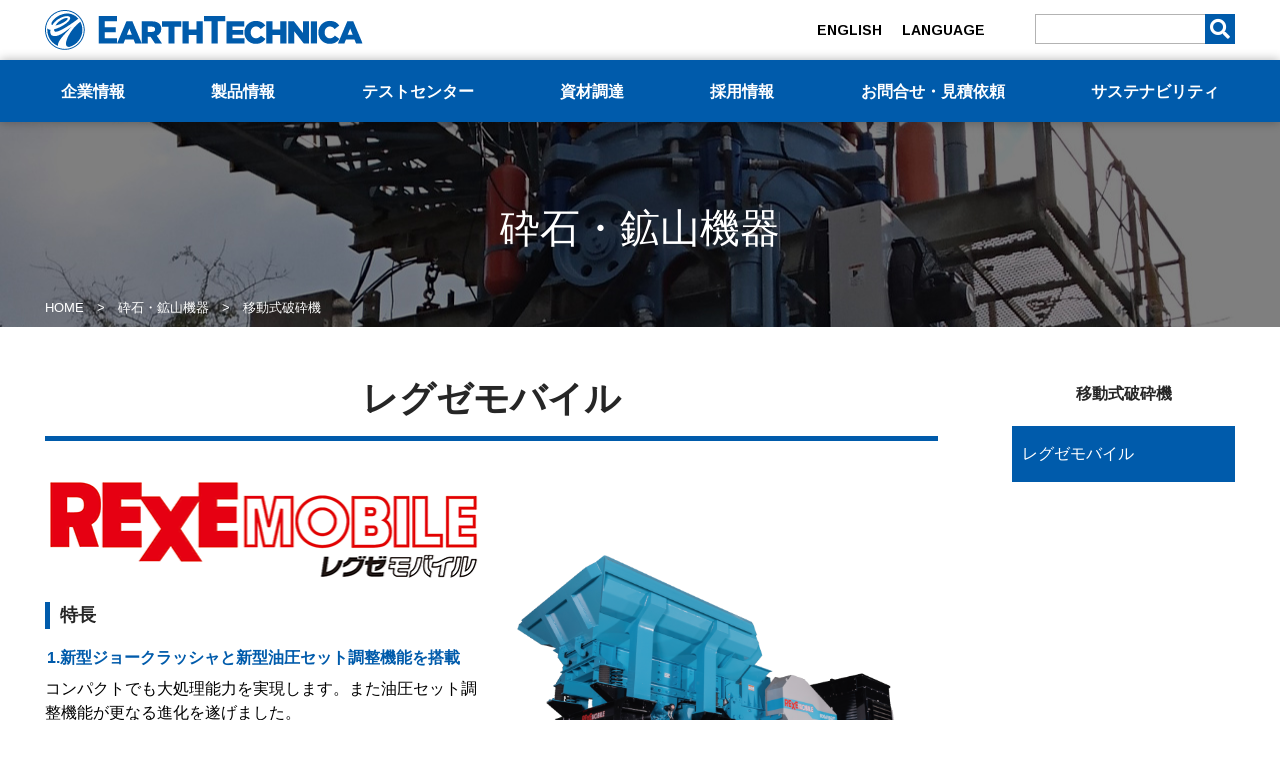

--- FILE ---
content_type: text/html
request_url: https://www.earthtechnica.co.jp/crushing/c84/
body_size: 4181
content:
<!DOCTYPE html>
<html lang="ja">
<head>
<meta charset="UTF-8">
<meta http-equiv="X-UA-Compatible" content="IE=edge">
<meta name="viewport" content="width=device-width, initial-scale=1">
<meta name="format-detection" content="telephone=no">
<meta name="Keywords" content="移動式破砕機">
<meta name="description" content="堅牢・コンパクトでメンテナンス性に優れた新型移動式破砕機！新型ジョークラッシャ搭載。">
<meta name="Author" content="株式会社アーステクニカ">
<meta name="copyright" content="EARTHTECHNICA Co., Ltd.">
<title>レグゼモバイル | 砕石・鉱山機器 | 株式会社アーステクニカ</title>
<meta property="og:image" content="/images/ogp.jpg">
<link rel="shortcut icon" href="/favicon.ico">
<link rel="stylesheet" href="/css/html5reset.css">
<link rel="stylesheet" href="https://use.fontawesome.com/releases/v5.8.1/css/all.css" integrity="sha384-50oBUHEmvpQ+1lW4y57PTFmhCaXp0ML5d60M1M7uH2+nqUivzIebhndOJK28anvf" crossorigin="anonymous">
<link rel="stylesheet" href="/css/style.css">
<link rel="stylesheet" href="/css/aos.css">
<link rel="stylesheet" href="/css/scroll-hint.css">
<link rel="stylesheet" href="/css/products.css">
<link rel="stylesheet" href="/css/modal-video.min.css">
<link rel="stylesheet" href="/css/slick.css" type="text/css">
<link rel="stylesheet" href="/css/slick-theme.css" type="text/css">
<script src="https://ajax.googleapis.com/ajax/libs/jquery/3.4.1/jquery.min.js"></script>
<script src="/inc/navi.js"></script>
<!-- Google Tag Manager -->
<script>(function(w,d,s,l,i){w[l]=w[l]||[];w[l].push({'gtm.start':
new Date().getTime(),event:'gtm.js'});var f=d.getElementsByTagName(s)[0],
j=d.createElement(s),dl=l!='dataLayer'?'&l='+l:'';j.async=true;j.src=
'https://www.googletagmanager.com/gtm.js?id='+i+dl;f.parentNode.insertBefore(j,f);
})(window,document,'script','dataLayer','GTM-NZ6G3KC');</script>
<!-- End Google Tag Manager -->
</head>
<body class="crushingpage">
<!-- Google Tag Manager (noscript) -->
<noscript><iframe src="https://www.googletagmanager.com/ns.html?id=GTM-NZ6G3KC"
height="0" width="0" style="display:none;visibility:hidden"></iframe></noscript>
<!-- End Google Tag Manager (noscript) -->
<header id="header">
<div class="headerIn">
<p id="logo"><a href="/"><img src="/images/logo.svg" alt="株式会社アーステクニカ"></a></p>
<div class="hControl">
<div id="language_select">
<p><a href="/english/">ENGLISH</a></p>
<div id="flip3"><a href="#">LANGUAGE</a>
<ul>
<li><a href="https://translate.google.com/translate?hl=en&sl=en&tl=th&u=" target="_blank">THAI</a></li>
<li><a href="https://translate.google.com/translate?hl=en&sl=en&tl=zh-CN&u=" target="_blank">Chinese</a></li>
</ul>
</div>
</div>
<div id="youtube_btn">
<script src="https://apis.google.com/js/platform.js"></script>
<div class="g-ytsubscribe" data-channelid="UCvibA0k38JX7PO7lQR65EPg" data-layout="default" data-theme="dark" data-count="default"></div>
</div>
<div id="header_search">
<form class="sitesearch" method="get" action="/sitesearch/search.cgi">
<input type="text" name="q" value=""><button type="submit"><i class="fas fa-search"></i></button>
</form>
</div>
</div>
</div>

<div class="nav-wrapper">
<nav id="navi" role="navigation" aria-label="メインメニュー">
<div class="hControl_sp">
<div id="language_select_sp">
<p>LANGUAGE/</p>
<ul>
<li><a href="/english/">ENGLISH</a></li>
<li><a href="https://translate.google.com/translate?hl=en&sl=en&tl=th&u=" target="_blank">THAI</a></li>
<li><a href="https://translate.google.com/translate?hl=en&sl=en&tl=zh-CN&u=" target="_blank">Chinese</a></li>
</ul>
</div>
<div class="header_search_sp">
<form class="sitesearch" method="get" action="/sitesearch/search.cgi">
<input type="text" name="q" value=""><button type="submit"><i class="fas fa-search"></i></button>
</form>
</div>
</div>
<script type="text/javascript">
writeGlobalnavi();
</script>
</nav>
</div>

<div class="burger-btn">
  <span class="bar bar_top"></span>
  <span class="bar bar_mid"></span>
  <span class="bar bar_bottom"></span>
</div>
</header>


<main id="main" class="product_detail">
<div id="page_Heading" class="cushing"><div class="mainIn"><h1>砕石・鉱山機器</h1>

<ul class="breadcrumb__list" itemscope itemtype="http://schema.org/BreadcrumbList">
<li class="breadcrumb__item" itemprop="itemListElement" itemscope itemtype="http://schema.org/ListItem"><a itemprop="item" href="/"><span itemprop="name">HOME</span></a><meta itemprop="position" content="1"></li>
<li class="breadcrumb__item" itemprop="itemListElement" itemscope itemtype="http://schema.org/ListItem"><a itemprop="item" href="/crushing/"><span itemprop="name">砕石・鉱山機器</span></a><meta itemprop="position" content="2"></li>
<li class="breadcrumb__item" itemprop="itemListElement" itemscope itemtype="http://schema.org/ListItem"><span itemprop="name">移動式破砕機</span><meta itemprop="position" content="3"></li>
</ul>
</div></div>

<div class="mainIn section group">
<div class="maincnt"><!--main-->
<section class="pagecnt">
<div class="pagetitle"><h1>レグゼモバイル</h1></div>

<div class="feature_area">
<div class="product_photo">
<div class="product_main_photo">
<div><img src="RXM.png" alt="移動式破砕機「レグゼモバイル」"></div>
</div>

</div>
<div class="product_feature_text">
<p class="product_logo"><img src="logo.png" alt="移動式破砕機「レグゼモバイル」"></p>
<h2 class="midashi03">特長</h2>
<dl class="point">
<dt>1.新型ジョークラッシャと新型油圧セット調整機能を搭載</dt>
<dd>コンパクトでも大処理能力を実現します。また油圧セット調整機能が更なる進化を遂げました。</dd>
<dt>2.シンプルな日本語操作パネルで簡単操作</dt>
<dd>タッチパネル式の一目でわかる日本語操作パネルです。</dd>
<dt>3.効果的な省エネ運転</dt>
<dd>原料投入状態に合わせて省エネ運転に移行します。また燃費向上に寄与する効率的なエンジンユニットを搭載しています。<br>★中小企業経営強化税制対象機</dd>
</dl>
</div>
</div>


<h3 class="midashi03">Movie</h3>
<div class="video-pop">
<p><a href="javascript:void(0);" data-video-id="MEAxqOsdncA" class="js-modal-video"><img src="thumb_REXEMOBILE.jpg" alt="新型・移動式/自走式破砕機 「レグゼモバイル」紹介"></a></p>
</div>


<h3 class="midashi03">処理能力</h3>
<div class="table-scroll">
<table class="spec">
<tr><th>形式</th><td colspan="2">RXM136F</td></tr>
<tr><th>処理能力※1</th><td colspan="2">最大 200t/h</td></tr>
<tr><th rowspan="2">振動フィーダ</th><td>寸法</td><td>900×3,000mm</td></tr><tr><td>駆動方式</td><td>油圧モータ</td></tr>
<tr><th rowspan="3">ジョークラッシャ</th><td>供給口寸法</td><td>920×560mm</td></tr>
<tr><td>駆動方式</td><td>75kW 電動モータ</td></tr>
<tr><td>セット調整範囲</td><td>（70）～140mm</td></tr>
<tr><th rowspan="2">製品コンベヤ</th><td>ベルト幅</td><td>900mm</td></tr>
<tr><td>排出高さ</td><td>2,800mm</td></tr>
<tr><th rowspan="2">走行用クローラ</th><td>幅</td><td>400mm</td></tr>
<tr><td>接地長さ</td><td>3,240mm</td></tr>
<tr><th rowspan="2">エンジン発電機</th><td>エンジン</td><td>Deutz TCD6.1L6</td></tr>
<tr><td>発電出力</td><td>150kVA</td></tr>
<tr><th>オプション</th><td colspan="2">ずり排出コンベヤ、破選機</td></tr>
</table>
</div>
<p class="notes">注記）<br>
※1. 破砕能力は、供給原料の粒度、その他運転条件等により変動します。<br>
※2.（ ）はご相談ください。</p>


<div class="footer-area"><div class="pagetitle"><h1>お問合せ・カタログ</h1></div>
<div class="download-area">
<div class="contactform">
<p><a data-mrc-webform="15">お問合せ<br>メールフォーム</a></p>
</div>

<div class="downloadbox">
<p><a data-mrc-download="224">カタログ<br>ダウンロード</a></p>
</div>
</div>

<div class="contactbox mgnTop120">
<h3 class="box-title">製品に関するお問合せ・資料請求はこちら</h3>
<dl>
<dt>資源ソリューション営業部</dt>
<dd>TEL:03-3230-7153／Fax:03-3230-7158</dd>
<dt>産業マテリアル営業部</dt>
<dd>TEL:03-3230-7155／Fax:03-3230-7158</dd>
<dd>受付時間：09:00～17:00（土・日・祝日・弊社休日を除く）</dd>
</dl>
</div>
</div>

</section>
<!--main--></div>
<aside class="sidebar">
<h4 class="widget-ttl">移動式破砕機</h4>
<ul class="sidelist">
<li><a href="/crushing/c84/">レグゼモバイル</a></li>
</ul>
</aside>
</div>
</main>


<div id="footerlink"><div class="footerIn">
<script type="text/javascript">
writeFooternavi();
</script>
</div></div>

<footer id="footer"><div class="mainIn">
<h3><a href="/"><img src="/images/logo.svg" alt="株式会社アーステクニカ"></a></h3>
<address>〒101－0051<br>
東京都千代田区神田神保町2丁目4番地　<br class="sp">東京建物神保町ビル<br>
03-3230-7151(代表)</address>
<small>Copyright &copy; EARTHTECHNICA Co., Ltd. <script type="text/javascript">myDate = new Date() ;myYear = myDate.getFullYear ();document.write(myYear);</script></small>
</div></footer>

<script src="/js/script.js"></script>
<script src="/js/aos.js"></script>
<script>
AOS.init({
offset: 120,
duration: 600,
easing: 'ease-in-out-sine',
delay: 50,
once: false,
anchorPlacement: 'top-bottom',
});
</script>
<script src="/js/scroll-hint.js"></script>
<script>
 $(function(){
  new ScrollHint('.table-scroll', {
    remainingTime: 5000
  });
}); 
</script>
<script src="/js/jquery-modal-video.min.js"></script>
<script>
(function () {
  if ($(".js-modal-video").length) { //クラス名js-modal-videoがあれば以下を実行
    $(".js-modal-video").modalVideo({
      channel: "youtube",
      youtube: {
        rel: 0, //関連動画の指定
        autoplay: 0, //自動再生の指定
        controls: 0, //コントロールさせるかどうかの指定
      },
    });
  }
})();
</script>
<script src="/js/slick.js" type="text/javascript" charset="utf-8"></script>
<script src="/js/product_photo.js"></script>
<script src="//ar.mrc-s.com/web/ar.js" charset="utf-8" data-id="d6hfqd" async></script>
<script src="https://form.mrc-s.com/web/mrcform.js" charset="utf-8" data-id="d6hfqd" async></script>
</body>
</html>

--- FILE ---
content_type: text/html
request_url: https://www.earthtechnica.co.jp/inc/globalnavi.html?_=1768881591512
body_size: 692
content:
<ul id="menu">
<li id="navi01"><a href="/company/">企業情報</a>
			<ul class="submenu">
						<li><a href="/company/vision/">経営理念</a></li>
						<li><a href="/company/overview/">会社概要</a></li>
						<li><a href="/company/history/">会社沿革</a></li>
						<li><a href="/company/adress/">事業拠点一覧</a></li>
						<li><a href="/company/link/">関連会社・団体</a></li>
			</ul>
</li>
<li id="navi02"><a href="/product/">製品情報</a>
			<ul class="submenu">
			<li><a href="/recycling/">環境・リサイクル機器</a></li>
			<li><a href="/powder/">粉体機器・粉体システムエンジニアリング</a></li>
			<li><a href="/crushing/">砕石・鉱山機器</a></li>
			<li><a href="/casting/">耐摩耗鋳物部品</a></li>
			</ul>
</li>
<li id="navi03"><a href="/testcenter/">テストセンター</a></li>
<li id="navi04"><a href="/procurement/">資材調達</a></li>
<li id="navi05"><a href="/recruit/" target="_blank">採用情報</a>
<ul class="submenu">
<li><a href="/recruit/" target="_blank">新卒採用</a></li>
<li><a href="/career/">キャリア採用</a></li>
<li><a href="/woman/">女性の活躍に関する情報公表</a></li>
</ul>
</li>
<li id="navi06"><a href="/contact/">お問合せ・見積依頼</a></li>
<li id="navi07"><a href="/eco/sdgs/">サステナビリティ</a>
<ul class="submenu">
<li><a href="/eco/sdgs/">SDGsへの取り組み</a></li>
<li><a href="/eco/">環境方針</a></li>
<li><a href="/eco/recent_efforts/">最近の取り組み</a></li>
</ul>
</li>
</ul>

--- FILE ---
content_type: text/html
request_url: https://www.earthtechnica.co.jp/inc/footernavi.html?_=1768881591513
body_size: 775
content:
<div>
<h3>企業情報</h3>
<ul>
<li><a href="/company/vision/">経営理念</a></li>
<li><a href="/company/overview/">会社概要</a></li>
<li><a href="/company/history/">会社沿革</a></li>
<li><a href="/company/adress/">事業拠点一覧</a></li>
<li><a href="/company/link/">関連会社・団体</a></li>
</ul>
</div>
<div>
<h3><a href="/product/">製品情報</a></h3>
<ul>
<li><a href="/recycling/">環境・リサイクル機器</a></li>
<li><a href="/powder/">粉体機器・粉体システムエンジニアリング</a></li>
<li><a href="/crushing/">砕石・鉱山機器</a></li>
<li><a href="/casting/">耐摩耗鋳物部品</a></li>
</ul>
<dl>
<dt><a href="/testcenter/">テストセンター</a></dt>
</dl>
</div>
<div>
<dl>
<dt><a href="/procurement/">資材調達</a></dt>
<dt><a href="/recruit/" target="_blank">採用情報</a></dt>
</dl>
</div>
<div>
<dl>
<dt><a href="/contact/">お問合せ・見積依頼</a></dt>
<dt><a href="/eco/sdgs/">サステナビリティ</a></dt>
<dt><a href="/news/">お知らせ一覧</a></dt>
</dl>
<dl class="mgnTop30">
<dd><a href="/privacy/">個人情報の保護について</a></dd>
<dd><a href="/sitemap/">サイトマップ</a></dd>
<dd>
<div class="youtube">
<script src="https://apis.google.com/js/platform.js"></script>
<div class="g-ytsubscribe" data-channelid="UCvibA0k38JX7PO7lQR65EPg" data-layout="default" data-theme="dark" data-count="default"></div>
</div>
</dd>
</dl>
</div>

--- FILE ---
content_type: text/html; charset=utf-8
request_url: https://accounts.google.com/o/oauth2/postmessageRelay?parent=https%3A%2F%2Fwww.earthtechnica.co.jp&jsh=m%3B%2F_%2Fscs%2Fabc-static%2F_%2Fjs%2Fk%3Dgapi.lb.en.OE6tiwO4KJo.O%2Fd%3D1%2Frs%3DAHpOoo_Itz6IAL6GO-n8kgAepm47TBsg1Q%2Fm%3D__features__
body_size: 160
content:
<!DOCTYPE html><html><head><title></title><meta http-equiv="content-type" content="text/html; charset=utf-8"><meta http-equiv="X-UA-Compatible" content="IE=edge"><meta name="viewport" content="width=device-width, initial-scale=1, minimum-scale=1, maximum-scale=1, user-scalable=0"><script src='https://ssl.gstatic.com/accounts/o/2580342461-postmessagerelay.js' nonce="Ca7Fdsjyju9nSVlmO9Sebg"></script></head><body><script type="text/javascript" src="https://apis.google.com/js/rpc:shindig_random.js?onload=init" nonce="Ca7Fdsjyju9nSVlmO9Sebg"></script></body></html>

--- FILE ---
content_type: text/css
request_url: https://www.earthtechnica.co.jp/css/style.css
body_size: 8205
content:
@charset "utf-8";

@import url('https://fonts.googleapis.com/css2?family=Arimo:ital,wght@0,400;0,700;1,400;1,700&display=swap');

/* ---サイト全体--- */
*{
	margin:0px;
	padding:0px;
	font-style:normal;
	font-family:'ヒラギノ角ゴ Pro W3','Hiragino Kaku Gothic Pro','メイリオ',Meiryo,'ＭＳ Ｐゴシック',sans-serif;
	color: #262626;
	line-height:1.5em;
	line-break:strict;
}

h1,h2,h3,h4,h5,h6,p,address,ul,li,dl,dt,dd,table,th,td,a{
	font-style: normal;
	font-weight: normal;
	margin:0px;
	padding:0px;
}

html { font-size: 62.5%; }
body{
  margin:0px auto;
	 padding:0px;
		font-size:10px;
	 font-size: 1rem;
  line-height: 1.5;
  font-weight: normal;
}

/* ---サイト全体のリンク色--- */
a {
    color:#175FA9;
}

a:hover {
    color: #9DB4D4;
}

a img {
    border:none;
}

.green { color: rgb(0,91,171);}
.lightgreen { color: #88C5FB;}
.navy { color: #005bab;}
.lightblue { color: #d2e7fa;}
.red { color: #b7282e;}
.lightred { color: #e60012;}


/* ---回り込み解除1--- */
/* ボックスの最後に空のdivboxを追加する */
.clear {
    clear:both;
	margin:0px;
	padding:0px;
	height:0px;
	visibility:hidden;
}

/* ---回り込み解除その2--- */
.clearfix{
margin:0px;
padding: 0px;
}

.clearfix:after{
content:".";
display:block;
clear:both;
height: 0px;
visibility: hidden;
}

.clearfix{
min-height:1px;
display:block;
}

* html .clearfix {
height: 1px;
/*\*//*/
height: auto;
overflow: hidden;
 /**/
}

/* ---ここまで--- */


/*---float---*/
.fleft {
	float:left !important;
}
.fright {
	float:right !important;
}

/*  SECTIONS  ============================================================================= */
.section {
	clear: both;
	padding: 0px;
	margin: 0px;
}

/*  GROUPING  ============================================================================= */
.group:before,
.group:after {
    content:"";
    display:table;
}
.group:after {
    clear:both;
}
.group {
    zoom:1; /* For IE 6/7 (trigger hasLayout) */
}

/*  GRID COLUMN SETUP   ==================================================================== */
.col {
	display: block;
	float:left;
	margin: 1% 0 1% 2%;
}

.col:first-child { margin-left: 0; } /* all browsers except IE6 and lower */

.span_3_of_3, .span_4_of_4, .span_5_of_5 {	width: 100%;}
.span_2_of_3 { width: 66%; }
.span_1_of_3 { width: 32%; }
.span_3_of_4 {	width: 74.5%;}
.span_2_of_4 {	width: 49%;}
.span_1_of_4 {	width: 23.5%;}
.span_4_of_5 {	width: 79.6%;}
.span_3_of_5 {	width: 59.2%;}
.span_2_of_5 {	width: 38.8%;}
.span_1_of_5 {	width: 18.4%;}


/*  GO FULL WIDTH BELOW 480 PIXELS */
@media only screen and (max-width: 640px) {
	.col {  margin: 1% 0 1% 0%; }
	.span_3_of_3, .span_2_of_3, .span_1_of_3 { width: 100%; }
	.span_1_of_4, .span_2_of_4, .span_3_of_4, .span_4_of_4 { width: 100%; }
	.span_1_of_5, .span_2_of_5, .span_3_of_5, .span_4_of_5, .span_5_of_5 { width: 100%;}

}

/*padding margin*/
.pdTop10 { padding-top: 10px !important; }
.pdTop15 { padding-top: 15px !important; }
.pdTop50 { padding-top: 50px !important; }
.pdBtm15 { padding-bottom: 15px !important; }
.pdBtm40 { padding-bottom: 40px !important; }
.pdLt15 { padding-left: 15px !important; }
.pdRt15 { padding-right: 15px !important; }

.mgn10 { margin: 10px !important; }
.mgnBtm5 { margin-bottom: 5px !important; }
.mgnBtm10 { margin-bottom: 10px !important; }
.mgnBtm15 { margin-bottom: 15px !important; }
.mgnBtm20 { margin-bottom: 20px !important; }
.mgnBtm30 { margin-bottom: 30px !important; }
.mgnBtm40 { margin-bottom: 40px !important; }
.mgnBtm48 { margin-bottom: 48px !important; }
.mgnBtm60 { margin-bottom: 60px !important; }
.mgnBtm80 { margin-bottom: 80px !important; }
.mgnBtm100 { margin-bottom: 100px !important; }
.mgnBtm120 { margin-bottom: 120px !important; }
.mgnTop0 { margin-top: 0 !important; }
.mgnTop10 { margin-top: 10px !important; }
.mgnTop15 { margin-top: 15px !important; }
.mgnTop30 { margin-top: 30px !important; }
.mgnTop50 { margin-top: 50px !important; }
.mgnTop80 { margin-top: 80px !important; }
.mgnTop120 { margin-top: 120px !important; }
.mgnRt0 { margin-right: 0 !important; }
.mgnRt5 { margin-right: 5px !important; }
.mgnRt15 { margin-right: 15px !important; }
.mgnRt30 { margin-right: 30px !important; }
.mgnRt346 { margin-right: 346px !important; }
.mgnLt0 { margin-left: 0 !important; }
.mgnLt5 { margin-left: 5px !important; }
.mgnLt10 { margin-left: 10px !important; }
.mgnLt30 { margin-left: 30px !important; }

.normal { font-weight: normal !important; }

.alignCenter { text-align: center !important; }
.alignRt { text-align: right !important; }
.alignLt { text-align: left !important; }

.fullsizeimg { width:100%; margin: 0 auto; text-align: center;}
.fullsizeimg img { width: auto; max-width: 100%; height: auto;}
img.fullsizeimg_left{ width: auto; max-width: 100%; height: auto;}
.img-pd { margin: 10px 0;}
.img-pd img { width: auto; max-width: 100%; height: auto;}
.img-pd:last-of-type { margin-bottom: 30px;}

.cautionColor { color:#ff4141 !important; }
.notice { color:#919090 !important; font-size: 92% !important; }

.kawasakired { color:#f80000;}
.kobeseikoblue { color:#0951a2;}
.earthgreen { color:rgb(0,91,171);}
.combinepurple { color: #9900CC;}


.txt {
	font-size:1.6rem;
	margin: 0;
	padding:0;
	line-height:1.75;
	text-align:justify;
	text-justify:inter-ideograph;
}
.text2 {
	font-size:1.6rem;
	margin: 0 0 1em;
	padding:0;
	line-height:1.75;
	text-align:justify;
	text-justify:inter-ideograph;
}
.txtW {
	font-size:1.6rem;
	margin: 0;
	padding:0;
	line-height:1.75;
	text-align:justify;
	text-justify:inter-ideograph;
	/*color: #fff; 2023背景白対策*/
}
.txtW-pd {
	font-size:1.6rem;
	margin: 0 0 1em;
	padding:0;
	line-height:1.75;
	text-align:justify;
	text-justify:inter-ideograph;
	/*color: #fff; 2023背景白対策*/
}
.txtW-b {
	font-size:1.8rem;
	margin: 0 0 1em;
	padding:0;
	line-height:1.75;
	text-align:justify;
	text-justify:inter-ideograph;
	/*color: #fff; 2023背景白対策*/
}

sub {	font-size:10px;}

/* ---------------------------------------------- */

#keywords strong{
    position:absolute;
	top:-25px;
	left:0;
}


#main,
#header,
#footer {margin:0px auto 0px;	padding:0px;	width: 100%; display: block;}


/*【】Header*/
#header { background: #fff; position: fixed; top:0; left: 0; z-index: 199;}
.headerIn{ margin:0px auto;	padding:10px 0;	width:93%;	max-width: 1280px;	position:relative;	text-align:left; display: flex; justify-content: space-between;}
#logo { margin: 0; padding: 0; height: 40px;}
#logo img { width: auto; height: 40px;}

.hControl { display: flex; justify-content: flex-end;}
.hControl_sp { display: none;}

#header_search {width:200px; position: relative; margin-top: 4px;}/*20240725 display:none*/
.sitesearch input {
width:200px;
height:30px;
padding:0 10px; 
position:absolute; 
left:0;
top:0;
outline:0;
background:#fff;
box-sizing: border-box;
line-height: 0;
border: 1px solid rgb(179,179,179);
}
.sitesearch button {
width: 30px;
height:30px;
box-sizing: border-box;
line-height: 0;
position:absolute; 
left:170px;/*アイコン左右の位置調整*/
top:0;
background-color: rgb(0,91,171);
color:#fff;
border:none;
font-size:20px;/*アイコンサイズ*/
}
.sitesearch button i { color: #fff;}

#language_select { display: flex; justify-content: flex-end; align-items: center;}
#language_select a { color: #000; text-decoration: none; font-size: 1.4rem; font-family: 'Arimo', sans-serif; font-weight: 700;}
#flip3 {position: relative; z-index: 1; padding: 0 2em;}
#flip3 a { color: #000; text-decoration: none; font-size: 1.4rem; font-family: 'Arimo', sans-serif; font-weight: 700;}
#flip3 ul{
  list-style: none;
  position: absolute;
  top: 100%;
  left: 2em;
  margin: 0;
  padding: 0;
		display: none;perspective: 400px;
}
#flip3 ul li{ width: 100%; display: block;}

#flip3:hover ul{ display: block;}
#flip3 ul li{
  transform: rotateX(-90deg);
  transform-origin: 50% 0;
  transition: .1s;
  background: rgb(229,229,229);
		padding: .5em 1em;
}
#flip3 ul li:hover {}
#flip3 ul li a{ display: block; text-align: center;}
#flip3:hover ul li{ transform: rotateX(0);}
#flip3:hover ul li:nth-child(1) { transition-delay: 0s;}
#flip3:hover ul li:nth-child(2) { transition-delay: .1s;}

#youtube_btn { margin: 0; padding: 8px 1.5em 0;}

/*【】footer*/
#footer { padding:30px 0;  background: #fff; text-align: center; }
#footer h3 { margin: 0 auto 15px; padding: 0;text-align: center; width: 235px; height: 45px; background-image: url("../images/logo_footer.svg"); background-repeat: no-repeat; background-position: top center; background-size: cover;}
#footer h3 img { height: 40px; width: auto; opacity: 0;}
#footer address { margin: 0 auto 15px;	padding:0px;	font-size:1.4rem; color: #000;text-align: center;}
#footer address a { color: #000; text-decoration: none;}
#footer small { display: block; margin:0px;	padding:0px;	font-size:12px; color: #000;text-align: center;}

#footerlink { margin:0px auto 0px;	padding:30px 0 80px;	width: 100%; background-color: rgb(229,229,229);
background-image: url("../images/yu-footer.png?231101");
background-repeat: repeat-x;
background-position: center bottom;
}
#footerlink .footerIn { margin:0px auto;	padding:0px;	width:93%;	max-width: 1280px;	display: flex; justify-content: space-between;}
#footerlink .footerIn dl { font-size: 1.4rem; color: #000;}
#footerlink .footerIn ul + dl { margin-top: 30px !important;}
#footerlink .footerIn ul { list-style: none; display: block;}
#footerlink .footerIn dl dt { margin: 0 0 1em; padding: 0; font-size: 1.4rem; color: #000; font-weight: bold;}
#footerlink .footerIn h3 { margin: 0 0 1em; padding: 0; font-size: 1.4rem; color: #000; font-weight: bold; pointer-events: none;}
#footerlink .footerIn dl dd,
#footerlink .footerIn ul li { margin: 0 0 1em; padding: 0;font-size: 1.4rem; color: #000;}
#footerlink .footerIn dl dt a,
#footerlink .footerIn h3 a { text-decoration: none; color: #000; font-weight: bold; display: block; cursor: pointer;}
#footerlink .footerIn dl dd a,
#footerlink .footerIn ul li a { text-decoration: none; color: #000; display: block; cursor: pointer;}
#footerlink .footerIn dl dt a:hover,
#footerlink .footerIn dl dd a:hover,
#footerlink .footerIn ul li a:hover { text-decoration: underline;}
#footerlink .footerIn dl dd .youtube { display: none;}


/*【】Navi*/
.nav-wrapper {
  background-color: rgb(0,91,171);
  height: 60px;
  width: 100%;
}
#navi { margin: 0 auto; padding: 0; width: 93%; max-width: 1280px;}
/* ナビリスト */
#menu { margin: 0 auto; padding: 0; width: 100%; display: flex; justify-content: space-between; list-style: none;}
#menu li { white-space: nowrap; }
#menu li a { padding: 22px 1em 22px; font-size: 16px; line-height: 1; text-decoration: none; font-weight: bold; display: block; color: #fff; font-feature-settings:"pkna"; }
#menu > li { position: relative;}
/* パソコンでは V を非表示 */
#menu > li .pd {
  display: none;
}

/* スマホ用 */
@media screen and (max-width: 1023px) {
#header { }
.hControl { display: none;}
.hControl_sp { display: block; margin: 0; padding: 30px 0 45px;}
#language_select_sp { margin: 0 auto 15px; padding: 0; text-align: center; display: flex; justify-content: center;}
#language_select_sp p {color: #fff; text-decoration: none; font-size: 1.4rem; font-family: 'Arimo', sans-serif; font-weight: 700; margin-right: 1em;}
#language_select_sp ul { display: flex; justify-content: center; list-style: none;}
#language_select_sp li a { padding: 0 10px; color: #fff; text-decoration: none; display: block; font-size: 1.4rem; font-family: 'Arimo', sans-serif; font-weight: 700;}
.header_search_sp { margin: 0 auto; padding: 0; width: 200px; position: relative; }/*20240725 display: none !important; */
.header_search_sp input { -webkit-appearance: none !important; border: 1px solid #fff;}
.header_search_sp .sitesearch button {
background-color:rgb(0,91,171);
color:rgb(0,91,171);
border: 1px solid #fff;
}
.header_search_sp .sitesearch button i { color: #fff;}

  /* 基本非表示 */
  #menu {
    display: none;
  }
  #menu li {
    height: auto;
    width: 100%;
    padding: 0px 20px;
    white-space: nowrap;
				box-sizing: border-box;
  }
  #menu > li { }
  /* V を表示 */
  #menu > li .pd {
    display: inline-block;
    width: 100%;
  }
  #menu li a {display: block; }
  #menu li:first-child {  }
  #menu li i {
    padding: 0px 6px;
  }

#menu > li#navi01 > a,
#menu > li#navi02 > a{  position: relative;}
#menu > li#navi01 > a:after,
#menu > li#navi02 > a:after{
  content: "";
  position: absolute;
  right: 25px;
  top: 38%;
  transition: all 0.2s ease-in-out;
  display: block;
  width: 8px;
  height: 8px;
  border-top: solid 2px #fff;
  border-right: solid 2px #fff;
  -webkit-transform: rotate(135deg);
  transform: rotate(135deg);
}

#menu > li#navi01.active_sp > a:after,
#menu > li#navi02.active_sp > a:after {
  -webkit-transform: rotate(-45deg);
  transform: rotate(-45deg);
}


}

/* ドロップダウンメニュー */
#menu > li > ul {
  position: absolute;
		width: 100%;
		display: none;
}
/* 子メニュー */
#menu > li > ul li {
  font-size: 1.6rem;
  display: none;
  padding: 0px 20px;
}
#menu li ul li:first-child {}
#menu li ul li:last-child {}


/* パソコン用 */
@media screen and (min-width: 1024px) {
.nav-wrapper { border-top: 2px solid rgb(0,91,171); box-shadow: 0px 0px 10px rgba(0,0,0,0.3);}

  #menu > li:hover > a { color: #fff;}
		
		#menu > li > ul {
  position: absolute;
		top: 100%;
		left: 0;
		background: #fff;
		overflow: visible;
		min-width: max-content;
		z-index: 100;
}
#menu > li#navi02 > ul {	min-width: 340px;}
#menu > li#navi01 > ul{	min-width: 165px;}
#menu > li#navi05 > ul{	min-width: 240px;}

  
		#menu > li:hover > ul { display: block; text-align: center;}
		#menu > li > ul li{ display: block;margin: 0;padding: 0; border-bottom: 1px solid #ccc;}
		#menu > li > ul li:last-of-type{ border-bottom: none;}
		#menu > li > ul li a { color: #000; text-decoration: none; text-align: left;}
		#menu > li > ul li a:hover { color: #fff;background-color: rgb(0,91,171);}

}
/* スマホ用 */
@media screen and (max-width: 1023px) {
 	#menu > li { position: relative !important;}
		#menu > li#navi01 > a,
		#menu > li#navi02 > a{ pointer-events: none;}
#menu > li.active_sp > ul { display: block; position: relative; background-color: none;}
	#menu > li.active_sp > ul > li { display: block;margin: 0; padding: 0; padding-left: 1em;position: relative;}
#menu > li > ul > li > a { padding: 1em 0;}

#menu > li > ul > li::after {
  display: block;
  content: '';
  position: absolute;
  top: 1.65em;
  left: 0;
  width: 8px;
  height: 1px;
  background-color: #fff;
}

}

/* ハンバーガー */
.burger-btn {
  display: none;
}
@media screen and (max-width: 1023px) {
.burger-btn {
  display: block;
		width: 40px;
		height: 40px;
		position: absolute;
		top: 5px;
		right: 3.5%;
  z-index: 100;
  border:1px solid rgb(0,91,171);
		box-sizing: border-box;
}
.burger-btn.close {}
.bar{      
  width: 20px;      
  height: 1px;        
  display: block;      
  position: absolute;      
  left: 50%;      
  transform: translateX(-50%);      
  background-color: rgb(0,91,171);
}    
.bar_top{   
  top: 10px;
}
.bar_mid{    
  top: 50%;
  transform: translate(-50%,-50%);
}
.bar_bottom{
  bottom: 10px;
}
.burger-btn.close .bar_top{      
  transform: translate(-50%,10px) rotate(45deg);      
  transition: transform .3s;    
}    
.burger-btn.close .bar_mid{      
  opacity: 0;       
  transition: opacity .3s;    
}    
.burger-btn.close .bar_bottom{      
transform: translate(-50%,-8px) rotate(-45deg);      
transition: transform .3s;    
}
body.noscroll{
  position: fixed;
    /*指定しておかないとなんか右側が空く*/
    width: 100%;
}

.nav-wrapper{      
  display: none;
  width: 100%;
  height: 100%;
  position: fixed;
  top: 50px;
  left: 0;
  z-index: 200;
		padding: 0;
		margin: 0;
}
#navi{        
  width: 100%;
  height: 100%;
  background-color:rgb(0,91,171);
  z-index: 2;
		overflow-y: scroll;
		overflow-x: hidden;
  -webkit-overflow-scrolling: touch;
				box-sizing: border-box;
				padding: 15px 0;
}     
#menu { margin: 0 auto; padding: 0; width: 100%; display: block;overflow-y: scroll;
		overflow-x: hidden;
  -webkit-overflow-scrolling: touch;}
#menu li { display: block;}
#menu li a { color: #fff; padding: 1em;}
#menu li > ul { margin-left: 2em;}
#menu > li:last-child { margin-bottom: 60px;}
}


/*【】TOPページ*/
/*【】slide*/
#hero { margin-top: 115px; width: 100%; height:40.625%; background-color: #000; position: relative; box-sizing: border-box;}

.white_right {
  position: absolute;
  left:0;
  bottom: 12%;
 z-index: 90;
  width:100%;
  height:50px;
background: -moz-linear-gradient(right,  rgba(255,255,255,0) 0%, rgba(255,255,255,0) 50%, rgba(0,141,83,0.7) 100%);
background: -webkit-linear-gradient(right,  rgba(255,255,255,0) 0%,rgba(255,255,255,0) 50%,rgba(0,141,83,0.7) 100%);
background: linear-gradient(to right,  rgba(255,255,255,0) 0%,rgba(255,255,255,0) 50%,rgba(0,141,83,0.7) 100%);

}

.white_left {
  position: absolute;
  left:0;
  top: 8%;
 z-index: 91;
  width:100%;
  height:50px;
  background: -moz-linear-gradient(left, rgba(255,255,255,0) 0%, rgba(255,255,255,0) 50%, rgba(0,141,83,0.7) 100%);
background: -webkit-linear-gradient(left, rgba(255,255,255,0) 0%,rgba(255,255,255,0) 50%,rgba(0,141,83,0.7) 100%);
background: linear-gradient(to left, rgba(255,255,255,0) 0%,rgba(255,255,255,0) 50%,rgba(0,141,83,0.7) 100%);
}

.catchcopy1 { position: absolute; top: 2%; left: 6%; z-index: 92;}
.catchcopy2 { position: absolute; bottom: 5%; right: 6%; z-index: 93;}
.catchcopy1,
.catchcopy2 {font-size: 6rem; color: #fff; font-family: 'Arimo', sans-serif; font-weight: 700; font-style: italic; text-shadow: 3px 3px 7px rgba(0,0,0,0.5);}
.catchcopy1 span,
.catchcopy2 span { color: rgb(0,91,171);font-family: 'Arimo', sans-serif; font-weight: 700; font-style: italic;}


/*【】製品情報*/
#top_product { margin:0px auto 0px;	padding:45px 0;	width: 100%;
background-image: url("../images/top/product-bg.png");
background-position: center;
background-repeat: no-repeat;
background-size: cover;
}

#top_product .pagetitle h1 { color: #fff; border-bottom: 5px solid #fff;}
#top_product .pagetitle p { color: #fff;}

.top_product_thumb { margin: 45px auto; padding: 0; width: 100%; display: block; }
.top_product_thumb article { width: 23.5%; margin-left: 2%; box-sizing: border-box; float: left; display: block;}
.top_product_thumb article:first-of-type { margin-left: 0;}
.top_product_thumb article div.card { background-color: #fff; box-shadow: 0px 0px 10px rgba(255,255,255,0.5);}
.top_product_thumb article div.card a { display: flex; flex-direction: column; width: 100%; background-color: rgba(255,255,255,0.7); padding: 1em; box-sizing: border-box; text-decoration: none;}
.top_product_thumb article div.card a figure { margin: 0 auto; padding: 5px 0 10px; width: 70px; height: 70px; text-align: center; }
.top_product_thumb article div.card a figure img {  height: 70px; width: auto;}
.top_product_thumb article div.card a h3 { font-size: 2.4rem; font-weight: bold; text-align: center; margin-bottom: .7em; }
.top_product_thumb article div.card a h3 span { display: block; font-size: 1.8rem;font-feature-settings:"palt" 2; }
.top_product_thumb article div.card a p { font-size: 1.4rem; text-align:justify;	text-justify:inter-ideograph;}
.top_product_thumb article div#card_recycle { background-image:url("../images/top/card_recycling_bg.png"); background-position: center center; background-size: cover;}
.top_product_thumb article div#card_crushing{ background-image:url("../images/top/card_crushing_bg.png"); background-position: center center; background-size: cover;}
.top_product_thumb article div#card_powder { background-image:url("../images/top/card_powder_bg.png"); background-position: center center; background-size: cover;}
.top_product_thumb article div#card_casting { background-image:url("../images/top/card_casting_bg.png"); background-position: center center; background-size: cover;}

.top_product_thumb article div#card_recycle figure { background-image: url("../images/top/icon_recycling.png"); background-size: 70px 70px; background-repeat: no-repeat; background-position: center 5px; }
.top_product_thumb article div#card_crushing figure { background-image: url("../images/top/icon_crushing.png"); background-size: 70px 70px; background-repeat: no-repeat; background-position: center 5px;}
.top_product_thumb article div#card_powder figure { background-image: url("../images/top/icon_powder.png"); background-size: 70px 70px; background-repeat: no-repeat; background-position: center 5px;width: 70px; height: 70px;}
.top_product_thumb article div#card_casting figure { background-image: url("../images/top/icon_casting.png"); background-size: 70px 70px; background-repeat: no-repeat; background-position: center 5px;width: 70px; height: 70px;}
.top_product_thumb article div#card_recycle:hover figure { background-image: url("../images/top/icon_recycling_g.png?231101"); background-size: 70px 70px; background-repeat: no-repeat; background-position: center 5px;}
.top_product_thumb article div#card_crushing:hover figure { background-image: url("../images/top/icon_crushing_g.png?231101"); background-size: 70px 70px; background-repeat: no-repeat; background-position: center 5px;}
.top_product_thumb article div#card_powder:hover figure { background-image: url("../images/top/icon_powder_g.png?231101"); background-size: 70px 70px; background-repeat: no-repeat; background-position: center 5px;}
.top_product_thumb article div#card_casting:hover figure { background-image: url("../images/top/icon_casting_g.png?231101"); background-size: 70px 70px; background-repeat: no-repeat; background-position: center 5px;}
.top_product_thumb article div.card a:hover { background-color: rgba(255,255,255,0.85);}
.top_product_thumb article div.card a:hover figure img { opacity: 0;}
.top_product_thumb article div.card a:hover h3,
.top_product_thumb article div.card a:hover h3 span,
.top_product_thumb article div.card a:hover p{ color: rgb(0,91,171);}
.top_product_thumb article div.product_news { display: block; width: 100%; height: 200px; overflow-y: scroll; box-sizing: border-box;
/* IE, Edge 対応 */
    -ms-overflow-style: none;
    /* Firefox 対応 */
    scrollbar-width: none;
  }
  /* Chrome, Safari 対応 */
.top_product_thumb article div.product_news::-webkit-scrollbar { display:none;}
.top_product_thumb article div.product_news dl { margin: 2em auto; font-size: 1.4rem;}
.top_product_thumb article div.product_news dl dt { margin: 0 0 .5em; color: #fff;}
.top_product_thumb article div.product_news dl dt span { margin: -2px 0 0 5px; padding: 3px 5px 1px; display: inline-block; background-color: #D34200; color: #fff; line-height: 1; font-size: 1.3rem;}
.top_product_thumb article div.product_news dl dd { margin: 0 0 1.5em; padding: 0; color: #fff;}
.top_product_thumb article div.product_news dl dd a { color: #fff; text-decoration: none;}
.top_product_thumb article div.product_news dl dd a:hover { text-decoration: underline;}


/*【】新着情報*/
#top_News { margin:0px auto 0px;	padding:45px 0;	width: 100%;
background-image: url("../images/top/news-bg.png");
background-position: center;
background-repeat: no-repeat;
background-size: cover;
}
#top_News .pagetitle h2 { color: #fff; border-bottom: 5px solid #fff;}
#top_News dl { margin: 2em auto; width: 100%; font-size: 1.6rem; display: flex; flex-wrap: wrap; border-top:1px solid #b3b3b3; }
#top_News dl dt { margin: 0; padding: 10px 0; width: 18%; vertical-align: middle; border-bottom: 1px solid #b3b3b3; color: #fff;}
#top_News dl dt span { margin: -2px 0 0 2em; padding: 3px 5px 1px; display: inline-block; color: #333; line-height: 1; font-size: 1.3rem; border: 1px solid #fff;vertical-align: middle; background-color: #fff;}
#top_News dl dd { margin: 0; padding: 10px 0; width: 82%;border-bottom: 1px solid #b3b3b3;}
#top_News dl dd a { color: #fff; text-decoration: none;}
#top_News dl dd a:hover { color: #88C5FB; text-decoration: none;}

#top_News article:first-of-type { border-top: 1px solid #b3b3b3; margin-top: 2em;}
#top_News article:last-of-type { margin-bottom: 0 0 2em;}
#top_News article { margin:0; padding: 10px 0 !important; width: 100%; font-size: 1.6rem; border-bottom:1px solid #b3b3b3; clear: both; }
#top_News article .date { margin: 0; padding: 0; width: 18%; vertical-align: middle; float: left; color: #fff;}
#top_News article .date span { margin: -2px 0 0 2em; padding: 4px 5px 2px; display: inline-block; color: #333; line-height: 1; font-size: 1.3rem; vertical-align: middle; background-color: #fff;}
#top_News article .newstxt { margin: 0; padding: 0 0 0 18%;}
#top_News article .newstxt a { color: #fff; text-decoration: none;}
#top_News article .newstxt a:hover { color: #0E8BFB; text-decoration: none;}

#top_News .see_all {margin: 3rem auto 4.5rem;display: block; text-align: right;}
#top_News .see_all p { display: inline-block; width: 200px; background-color: #fff; text-align: center; box-sizing: border-box;-webkit-transition: all .3s; transition: all .3s; position: relative;}
#top_News .see_all p a { margin: 0; padding: 10px; padding-right: 36px; display: block; color: rgb(0,91,171); font-family: 'Lato', sans-serif; font-weight: 400; font-size: 1.6rem; text-decoration: none;}
#top_News .see_all p:hover { background-color: #d2e7fa;}
.dli-arrow-right {
  display: inline-block;
  vertical-align: middle;
  color: rgb(0,91,171);
  line-height: 1;
  position: absolute;
  width: 2em;
  height: 0.2em;
  background: currentColor;
		top: 45%; right: 25%;
}

.dli-arrow-right::before {
  content: '';
  width: 1.3em;
  height: 1.3em;
  border: 0.2em solid currentColor;
  border-left: 0;
  border-bottom: 0;
  transform: rotate(45deg);
  transform-origin: top right;
  position: absolute;
  top: 50%;
  right: -0.1em;
  box-sizing: border-box;
}

/*【】youtube*/
#top_yt { margin:0px auto 0px;	padding:45px 0 35px;	width: 100%;
background-color: #fff;
background-image: url("../images/yt-bg.png");
background-repeat: repeat;
background-position: left top;
}
#top_yt .pagetitle h2,
#top_yt .pagetitle h2 span { font-family: 'Arimo', sans-serif; font-weight: 700; color: #000;}


/*【】maincontent*/
#main {}
.mainIn { margin:0px auto;	padding:0px;	width:93%;	max-width: 1280px;	position:relative;	text-align:left;}

.pagetitle { margin: 0 auto; padding:0; text-align: center;}
.pagetitle h1,
.pagetitle h2 { margin: 0 auto 1em; padding: 0 0 10px; border-bottom: 5px solid rgb(0,91,171); display: block; font-size: 3.6rem; font-weight: bold; text-align: center;}
.pagetitle p { font-size: 1.6rem; text-align: center;}



/*【】固定ページ*/
#page_Heading { margin: 118px 0 45px; padding: 0; width: 100%; height:18%; position: relative; box-sizing: border-box;}
#page_Heading.company { background-image: url("../images/header-bg-company.jpg"); background-color: rgba(0,0,0,0.5); background-position: center; background-repeat: no-repeat;background-size: cover; }
#page_Heading.eco { background-image: url("../images/header-bg-eco.jpg"); background-color: rgba(0,0,0,0.5); background-position: center; background-repeat: no-repeat;background-size: cover; }
#page_Heading.testcenter { background-image: url("../images/header-bg-testc.jpg"); background-color: rgba(0,0,0,0.5); background-position: center; background-repeat: no-repeat;background-size: cover; }
#page_Heading.news { background-image: url("../images/header-bg-news.jpg"); background-color: rgba(0,0,0,0.5); background-position: center; background-repeat: no-repeat;background-size: cover; }
#page_Heading.product { background-image: url("../images/header-bg-product.jpg"); background-color: rgba(0,0,0,0.5); background-position: center; background-repeat: no-repeat;background-size: cover; }
#page_Heading.cushing { background-image: url("../images/header-bg-crushing.jpg"); background-color: rgba(0,0,0,0.5); background-position: center; background-repeat: no-repeat;background-size: cover; }
#page_Heading.recycle { background-image: url("../images/header-bg-recycle.jpg"); background-color: rgba(0,0,0,0.5); background-position: center; background-repeat: no-repeat;background-size: cover; }
#page_Heading.powder { background-image: url("../images/header-bg-powder.jpg"); background-color: rgba(0,0,0,0.5); background-position: center; background-repeat: no-repeat;background-size: cover; }
#page_Heading.casting { background-image: url("../images/header-bg-casting.jpg"); background-color: rgba(0,0,0,0.5); background-position: center; background-repeat: no-repeat;background-size: cover; }

#page_Heading h1,
#page_Heading h2 { margin: 0 auto; padding: 2em 0 1em; color: #fff; font-size: 4rem; text-align: center;}
#page_Heading .breadcrumb__list { margin: 0; padding: 0 0 10px; display: flex; justify-content: flex-start;}
#page_Heading .breadcrumb__list li { list-style: none;font-size: 1.3rem; color: #fff; text-decoration: none; padding-right: 1em;}
#page_Heading .breadcrumb__list li a,
#page_Heading .breadcrumb__list li span,
#page_Heading .breadcrumb__list li a span { font-size: 1.3rem; color: #fff; text-decoration: none;}
#page_Heading .breadcrumb__list li::before { content: ">"; padding-right: 1em;}
#page_Heading .breadcrumb__list li:first-child::before { content: ""; padding-right: 0;}
#page_Heading .breadcrumb__list li a:hover,
#page_Heading .breadcrumb__list li a span:hover { text-decoration: underline;}

.maincnt { margin: 0 auto; padding:0; width: 75%; float: left;}
.sidebar { margin: 0 auto; padding:0; width: 18.75%; float: right;}

.sidebar .widget-ttl { margin: 0 auto 10px; padding:10px; display: block; background-color: rgb(0,91,171); color: #fff; font-size: 1.6rem; font-weight: bold;}

.sidelist { margin: 0 0 44px; padding: 0; list-style: none;}
.sidelist li { display: block; border-bottom: 1px solid #262626;}
.sidelist li a { padding: 1em 0; display: block; color: #262626; text-decoration: none; font-size: 1.6rem;}
.sidelist li a:hover { color: #666; cursor: pointer;}

.pagecnt { margin: 0 0 45px; padding: 0; width: 100%; display: block; box-sizing: border-box; overflow-x: hidden;}
body.searchpage .pagecnt { margin: 165px 0 45px;}
.cntSection { margin: 0 0 45px; padding: 0; width: 100%; display: block; box-sizing: border-box; overflow-x: hidden;}

.btn { margin: 3em auto; width:25%;position: relative; }
.btn a { position: relative; display: block; padding: .7em 0; background: rgb(0,91,171); font-size: 2rem; font-weight: bold; text-decoration: none; color: #fff; text-align: center; transition: 0.3s;vertical-align: middle; padding-left: 1em; }
.btn a:hover {background: #88C5FB;}
.btn a::before,
.btn a::after { position: absolute; top: 0; bottom: 0; left: 0; margin: auto; content:''; vertical-align: middle;}
.btn a::before {box-sizing: border-box;width: 1em;height: 1em;border: 2px solid #fff;-webkit-border-radius: 50%;border-radius: 50%; left: 1em;}
.btn a::after {left: 1.2em;width: 6px;height: 6px;border-top: 2px solid #fff;border-right: 2px solid #fff;-webkit-transform: rotate(45deg);transform: rotate(45deg);}

.midashi_green { margin: 0 0 15px; padding: 0; padding-left: 10px; border-left: 5px solid rgb(0,91,171); font-size: 1.8rem; font-weight: bold; color: rgb(0,91,171);}
.greenbold { margin: 0 0 10px; padding: 0; font-weight:bold; text-decoration:none; color:rgb(0,91,171); font-size: 1.6rem; }
.whitebold { margin: 0 0 10px; padding: 0; font-weight:bold; text-decoration:none; /*color:#fff;*/color:rgb(0,91,171); font-size: 1.6rem; }

.midashi03,
.level03 { margin: 0 0 15px; padding: 0; padding-left: 10px; border-left: 5px solid rgb(0,91,171); font-size: 1.8rem; font-weight: bold;}
.level03_line { margin:0px 0px 20px;	padding:0px 0px 3px 10px;	border-bottom:1px solid #cccccc;	border-left:5px solid rgb(0,91,171);	color:rgb(0,91,171);	font-size:1.8rem;	font-weight:bold;}
.midashi04,
.level04 { margin: 0 0 10px; padding: 5px; display: block; background-color: #88C5FB; box-sizing: border-box; font-size: 1.6rem;}
.midashi05,
.level05 {  margin: 0 0 10px; padding: 0; padding-left: 1.3em; position: relative; font-size: 1.6rem; font-weight: bold;text-decoration: none;}
.midashi05::after,
.midashi05::before,
.level05::after,
.level05::before {
  display: block;
  content: '';
  position: absolute;
}
.midashi05::after,
.level05::after {
  top: .15em;
  left: 0em;
  width: 1.6rem;
  height: 1.6rem;
  background-color: rgb(0,91,171);
  border-radius: 100%;
}
.midashi05::before,
.level05::before {
  z-index: 2;
  top: .5em;
  left: .25em;
  width: 4px;
  height: 4px;
  border-right: 1px solid #fff;
  border-bottom: 1px solid #fff;
  -webkit-transform: rotate(-45deg);
  transform: rotate(-45deg);
}
.midashi05 a,
.level05 a { font-weight: bold;}

.lead_txt { margin: 0 0 50px; padding: 0; font-size: 1.6rem; font-weight: bold; text-align: center;}

.contactbox {
    position: relative;
    margin: 45px 0;
    padding: 0.5em 1em;
    border: solid 3px #88C5FB;
				background-color: #fff;
}
.contactbox .box-title {
    position: absolute;
    display: inline-block;
    top: -30px;
    left: -3px;
    padding: 0 9px;
    height:30px;
    line-height: 30px;
    font-size: 1.6rem;
    background: #88C5FB;
    color: #333;
    font-weight: bold;
    border-radius: 0;
}
.contactbox p {
    margin: 0; 
    padding: 0;
}
.contactbox ul,
.contactbox dl { list-style: none; margin: 0; padding: 0; font-size: 1.6rem;}
.contactbox li,
.contactbox dl dd { margin: 0; padding-top: 7px; display: block; list-style: none; font-size: 1.6rem;}
.contactbox dl dt { margin: 7px 0 0; padding: 0; font-size: 1.6rem; font-weight: bold;}
.mrc_webform_premsg p { font-size: 1.4rem;}

#searchresultarea p,
#searchresultarea p a,
#searchresultarea table { font-size: 1.6rem;}
#searchresultarea table:first-child { margin: 0; padding: 0; width: 100%; background-color: #88C5FB;}
#searchresultarea table:first-child td { padding: 10px; font-size: 1.8rem;}

.video { position: relative;  width: 100%;  padding-top: 56.25%; margin-bottom: 80px;}
.video iframe,
.video video { position: absolute;  top: 0;  right: 0;  width: 100% !important;  height: 100% !important;}
.frame { position: relative; width: 100%;	box-sizing: border-box;	padding-top: 75%;	margin-bottom: 48px;	border:1px solid #ccc;}
.frame video,
.video66 video { position: absolute; top: 0; left: 0; width: 100%; height: 100%;}
.video66 {	margin:0 auto 48px;	padding:0;	padding-top: 66.7%;	display:block;	width:100%;	position: relative;}
.video-pop { margin: 0 auto 80px; padding: 0; position: relative;  width: 100%; display: flex; justify-content: space-between;}
.video-pop p { width: 31%; height: auto;}
.video-pop p img { width: 100%; height: auto;}
.video-pop p img:hover { opacity: 0.8;}

.sp { display: none;}

@media screen and (max-width: 1280px) {
#top_News dl dt span,
#top_News article .date span { margin: -2px 0 0 10px;}
}

@media screen and (max-width: 1023px) {
#logo { margin: 0; padding: 0; height: 30px;}
#logo img { width: auto; height: 30px;}
#footer h3 { margin: 0 auto 15px; padding: 0;text-align: center; width: 200px; height: 38px; background-image: url("../images/logo_footer.svg"); background-repeat: no-repeat; background-position: top center; background-size: cover;}
#footer h3 img { width: 200px; height: auto; opacity: 0;}
#hero { margin-top: 50px !important; width: 100%; height:40.625%; background-color: #000; position: relative; box-sizing: border-box;}
.top_product_thumb article { width: 48%; margin-bottom: 5%; }
.top_product_thumb article:nth-child(2n+1) { margin-left: 0;}
.top_product_thumb article div.card a { padding: 5px 10px 0; box-sizing: border-box; text-decoration: none;}
.top_product_thumb article div.card a h3 { font-size: 2rem; font-weight: bold; text-align: center; margin-bottom:5px; }
.top_product_thumb article div.card a h3 span { display: block; font-size: 1.6rem;font-feature-settings:"palt" 2; }
.top_product_thumb article div.card a p {margin: 0;padding: 0;}
.top_product_thumb article div.card a figure { margin: 0 auto; padding: 10px 0 0; margin-bottom: 0px; text-align: center; width: 60px; height: 60px;}
.top_product_thumb article div.card a figure img {  width: auto;}
.top_product_thumb article div#card_recycle figure,
.top_product_thumb article div#card_crushing figure,
.top_product_thumb article div#card_powder figure,
.top_product_thumb article div#card_casting figure,
.top_product_thumb article div#card_recycle:hover figure,
.top_product_thumb article div#card_crushing:hover figure,
.top_product_thumb article div#card_powder:hover figure,
.top_product_thumb article div#card_casting:hover figure { background-size: 60px 60px;}

#top_News dl { display: flex; flex-wrap: wrap; flex-direction: column;}
#top_News dl dt { margin: 0; padding: 10px 0 5px; width: 100%; vertical-align: middle; border-bottom:none;}
#top_News dl dd { margin: 0; padding: 0px 0 10px; width: 100%;border-bottom: 1px solid #b3b3b3;}

#top_News article .date { margin: 0; padding: 10px 0 5px; width: 100%; vertical-align: middle; float: none;}
#top_News article .newstxt { margin: 0; padding: 0 0 10px 0; width: 100%;}

#top_News .see_all {display: block; text-align: center;}

.pagetitle h1,
.pagetitle h2 { margin: 0 auto 1em; padding: 0 0 10px; border-bottom: 5px solid rgb(0,91,171); display: block; font-size: 2.5rem; font-weight: bold; text-align: left;}
#page_Heading { margin: 0px 0 45px; padding: 0; width: 100%; height:18%; position: relative; box-sizing: border-box;}
#page_Heading h1,
#page_Heading h2 { margin: 0 auto; padding: 2.5em 0 10px; color: #fff; font-size: 3rem; text-align: center;}


.catchcopy1,
.catchcopy2 {font-size: 3.6rem;}
.catchcopy2 { bottom: 7%;}
.white_right {
  position: absolute;
  left:0;
  bottom: 55px;
  height:30px;
}

.white_left {
  position: absolute;
  left:0;
  top: 30px;
  height:30px;
}

#top_yt { margin:0px auto 0px;	padding:30px 0 30px;	width: 100%;}

body.searchpage .pagecnt { margin: 100px 0 45px;}

}

@media screen and (max-width: 768px) {
.sp { display: block;}
.pc {display: none;}

.maincnt { margin: 0 auto; padding:0 0 50px; width: 100%; float: none;}
.sidebar { margin: 0 auto 1.5%; padding:0; width: 100%; float: none;}
.cntSection:last-of-type { margin: 0 0 0px;}
.sidelist li:first-child { border-top: 1px solid #262626;}
.sidebar .widget-ttl { margin-bottom: 0;}

.catchcopy1 { left: 3%;}
.catchcopy2 { right: 3%;}

}

@media screen and (max-width: 640px) {
#footerlink .footerIn {  flex-direction: column;}
#footerlink .footerIn h3{		pointer-events: all;	}
#footerlink .footerIn h3 a{ pointer-events: none;}
#footerlink .footerIn h3 ~ ul {	display: none; border-bottom: 1px solid #ccc;}
#footerlink .footerIn ul + dl { margin-top: 0!important;}
#footerlink .footerIn h3 {
  display: block;
  position: relative;
  color: #000;
  cursor: pointer;
		padding: 10px 0;
		border-bottom: 1px solid #ccc;
}
#footerlink .footerIn h3.open { border-bottom: none;}
#footerlink .footerIn h3:hover,
#footerlink .footerIn h3:active {}

#footerlink .footerIn h3:hover i:before,
#footerlink .footerIn h3:hover i:active {
  color: white;
}

#footerlink .footerIn h3 { position: relative;}
#footerlink .footerIn h3:after {
  content: "";
  position: absolute;
  right: 25px;
  top: 38%;
  transition: all 0.2s ease-in-out;
  display: block;
  width: 8px;
  height: 8px;
  border-top: solid 2px #000;
  border-right: solid 2px #000;
  -webkit-transform: rotate(135deg);
  transform: rotate(135deg);
}

#footerlink .footerIn h3.open:after {
  -webkit-transform: rotate(-45deg);
  transform: rotate(-45deg);
  top: 45%;
}

#footerlink .footerIn dl dt { margin: 0 0 1em; padding: 10px 0; font-size: 1.4rem; color: #000; font-weight: bold; border-bottom: 1px solid #ccc;}
#footerlink .footerIn dl dd .youtube { display: block;}



.top_product_thumb {}
.top_product_thumb article { width: 100%; margin-bottom: 5vh; margin-left: 0;}

.btn { width:100%;}

}

@media screen and (max-width: 480px) {
.catchcopy1,
.catchcopy2 {font-size: 3rem;}
.catchcopy2 { bottom: 10%;}
#top_product .pagetitle p { color: #fff; text-align:justify;	text-justify:inter-ideograph;}
.video-pop { flex-direction: column;}
.video-pop p img { width: 100%; height: auto;}

}

--- FILE ---
content_type: text/css
request_url: https://www.earthtechnica.co.jp/css/products.css
body_size: 3528
content:
@charset "UTF-8";

#main.product_detail { background-color: #fff;}

.product_detail .pagetitle h1,
.product_detail .pagetitle h2{ }
.product_detail .midashi03,
.product_detail .level03,
.product_detail .midashi04,
.product_detail .level04,
.product_detail .midashi05,
.product_detail .level05{ }

.product_detail .sidebar .widget-ttl { margin: 0 auto 10px; padding:10px; display: block; background-color: transparent; color: #262626; font-size: 1.6rem; font-weight: bold; text-align: center;}

.product_detail .sidelist li { display: block; border-bottom: 1px solid #fff;}
.product_detail .sidelist li:last-of-type { border-bottom: none;}
.product_detail .sidelist li a { padding: 1em 10px 1em 10px; display: block; color: #fff; text-decoration: none; font-size: 1.6rem; background-color: rgb(0,91,171); }
.product_detail .sidelist li a:hover { color: #eee; background-color: #0E8BFB; cursor: pointer; }

.product_detail .sidelist li #series_list { margin: -5px 0 0; padding:0;}
.product_detail .sidelist li #series_list li { display: block; border-bottom: none; background-color: rgb(0,91,171);}
.product_detail .sidelist li #series_list li:last-of-type { padding-bottom: 5px;}
.product_detail .sidelist li #series_list li a { padding: 7px 0 7px 1.5em; display: block; color: #fff; text-decoration: none; font-size: 1.6rem; position: relative;}
.product_detail .sidelist li #series_list li a::after {
  display: block;
  content: '';
  position: absolute;
  top: 1em;
  left:10px;
  width: 8px;
  height: 1px;
  background-color: #fff;
}

.newmark {
    position:relative;
	margin:0;
	padding:0;
}

.newmark img {
    position:absolute;
	top:-92px;
	right:0;
}


.product_row { margin: 50px auto; display: flex; justify-content: space-between; flex-wrap: wrap; align-items: flex-start;}
.product_row .product_card { margin: 0 0 2%; padding: 15px; width: 48%; border: 1px solid #ccc; box-sizing: border-box;}
.product_row .product_card figure {}
.product_row .product_card h3 img,
.product_row .product_card figure img { width: 100%; height: auto;}
.product_row .product_card h3 { width: 100%; display: block;}
.product_row .product_card .product_category_explain { margin: 10px auto;font-size: 1.6rem; text-align:justify;	text-justify:inter-ideograph; }
.product_row .product_card h4 { margin: 0 0 1em; padding: 10px; font-size: 1.6rem; background-color: #333; color: #fff; font-weight: bold; text-align: center; position: relative; cursor: pointer;}
.product_row .product_card h4:hover { background-color: #444;}
.product_row .product_card h4:after {
  content: "";
  position: absolute;
  right: 25px;
  top: 38%;
  transition: all 0.2s ease-in-out;
  display: block;
  width: 8px;
  height: 8px;
  border-top: solid 2px #fff;
  border-right: solid 2px #fff;
  -webkit-transform: rotate(135deg);
  transform: rotate(135deg);
}

.product_row .product_card h4.open:after {
  -webkit-transform: rotate(-45deg);
  transform: rotate(-45deg);
  top: 45%;
}

.productlist { list-style: none; font-size: 1.6rem;}

.product_row .product_card .productlist { display: none;}

.product_row .product_card .productlist li {  margin: 0 0 10px; padding: 0; padding-left: 1.3em; position: relative; font-size: 1.6rem; font-weight: bold;text-decoration: none;}
.product_row .product_card .productlist li::after,
.product_row .product_card .productlist li::before {
  display: block;
  content: '';
  position: absolute;
}
.product_row .product_card .productlist li::after {
  top: .15em;
  left: 0;
  width: 1.6rem;
  height: 1.6rem;
  background-color: #333;
  border-radius: 100%;
}
.product_row .product_card .productlist li::before {
  z-index: 2;
  top: .5em;
  left: .25em;
  width: 4px;
  height: 4px;
  border-right: 1px solid #fff;
  border-bottom: 1px solid #fff;
  -webkit-transform: rotate(-45deg);
  transform: rotate(-45deg);
}


.catesection {
width:100%;
border-bottom:1px solid #dadada;
margin-bottom:20px;
padding-bottom: 10px;
}
.catesection a { display: flex; text-decoration: none;}
.catesection .thumb {
width: 155px;
	margin-right: 1.5%;
	vertical-align: middle;
	line-height: 0;
}
.catesection .thumb img {border:1px solid #dadada;	padding:3px;background-color: #fff;}
.catesection h3 {
	font-weight:bold;
	color:rgb(0,91,171);
	font-size:1.8rem;
	text-decoration: none;
}
.catesection p,
.catesection a p,
.catesection p a{
	display:block;
	padding:0;
	margin:0px;
	color:#000000;
	text-decoration:none;
	font-size: 1.6rem;
}
.catesection a:hover { color: #333; background-color: #eee;}


.feature_area { margin:0 auto 50px; padding:0; width:100%; display: flex; justify-content: space-between; flex-direction: row-reverse;}
.product_feature_text_full { width:100%;}
.product_feature_text { width:49%;}
.product_photo { width:49%;}
.product_logo { margin: 0 0 15px; padding: 0; display: block;}
.product_logo img { width: auto; max-width: 100%; height: auto;}
.product_sub_photo { margin: 80px auto 0; padding: 0; display: flex; justify-content: flex-start;}
.product_sub_photo p { width: 32%; margin-left: 2%;}
.product_sub_photo p:first-of-type { margin-left: 0%;}
.product_sub_photo img { width: 100%; height: auto;}

.usage_Area { margin: 0 auto 50px; padding: 0; width: 100%; display: block;}
.usage_Area h3 { margin: 0 0 10px; padding: 0; padding-left: 10px; border-left: 5px solid rgb(0,91,171); font-size: 1.8rem; font-weight: bold; color: #000;}
.usage_Area h4 { margin: 0 0 10px; padding: 0; font-size: 1.6rem; font-weight: bold; color: #000;}
.usage_Area p {	margin: 0;	padding:0;	font-size:1.6rem;	line-height:1.75;	text-align:justify;	text-justify:inter-ideograph;	color: #000;}


.product_box {
    margin:0px 0 15px;
	padding:10px;
	border:1px #CCCCCC solid;
}

.left_block {
    margin:0px;
	padding:0px;
	position:relative;
}

.left_block img {
    float:left;
	margin-right:10px;
	border:1px solid #CCCCCC;
	padding:3px;
}

.left_block p.detail_btn a img {
    margin:0px;
	padding:0px;
	height:auto;
	min-height:0;
	text-align:right;
	position:absolute;
	bottom:0;
	right:0;
	border:0px;
}

.left_block p.detail_btn a:hover img{
    filter:alpha(opacity=70);
	-moz-opacity:0.7;
	opacity:0.7;
}

.right_block {
    margin:0px 0 40px;
	padding:0px;
	position:relative;
}

.right_block img {
    float:right;
	margin-left:10px;
	border:1px solid #CCCCCC;
	padding:3px;
}

.leftimg_block {
    margin:0px 0 40px;
	padding:0px;
	position:relative;
}

.leftimg_block img {
    float:left;
	margin-right:20px;
	border:1px solid #CCCCCC;
	padding:3px;
}

.lead { margin: 0 0 30px; color: #000; font-size: 2rem; font-weight: bold;}
.lead_C { margin: 0 0 40px; padding: 10px; background-color: #d2e7fa; }
.lead_C p { margin: 0; padding: 0 0 5px; font-size: 2rem; font-weight: bold;}

dl.point {
    margin:0px 0px 40px;
	padding:0px;
	font-size: 1.6rem;
}

dl.point dt {
    margin:0px 0 5px;
	padding:2px;
	font-weight:bold;
	color:rgb(0,91,171);
	background-color: #fff;
}

dl.point dd {
    margin:0px 0 15px;
	padding:0px;
	color: #000;
}

dl.point dd ul {
    margin:0px 0px 15px;
	padding:0px;
}

dl.point dd ul li {
    list-style:inside;
	text-indent:-1em;
	padding-left:1em;
	color: #000;
}

dl.point_nopd {
    margin:0px;
	padding:0px;
	font-size: 1.6rem;
}

dl.point_nopd dt {
    margin:10px 0 0px;
	padding:0;
	color:#fff;
}

dl.point_nopd dd {
    margin:5px 0 0;
	padding:0px;
	color: #000;
}


ul.pointlist {
    margin:0px 0 40px;
	padding:0px;
	font-size: 1.6rem;
}

ul.pointlist li {
    margin:0px;
	padding-bottom:10px;
	list-style:inside;
	text-indent:-1em;
	padding-left:1em;
	color: #000;
}

ul.pointlist02 {
    margin:0px 0 40px;
	padding:0px;
	font-size: 1.6rem;
}

ul.pointlist02 li {
    margin:0px;
	padding-bottom:10px;
	list-style:none;
	color: #000;

}

ul.pointlistno {
    margin:0px 0 40px;
	padding:0px;
	font-size: 1.6rem;
}

ul.pointlistno li {
    margin:0px;
	padding-bottom:7px;
	list-style:none;
	color: #000;
}

ol.feature_num {
margin:0px 0 40px;
padding:0px;
counter-reset:number;
list-style-type: none!important;
font-size: 1.6rem;
}

ol.feature_num li {
  position: relative;
  line-height: 1.5em;
  padding: 0.5em 0.5em 10px 30px;
		color: #000;
}

ol.feature_num li:before{
  position: absolute;
  counter-increment: number;
  content: counter(number);
  display:inline-block;
  background: rgb(0,91,171);
  color: white;
  font-family: 'Arimo', sans-serif;
		font-weight: 700;
  font-size: 1.6rem;
  left: 0;
  width: 25px;
  height: 25px;
  line-height: 25px;
  text-align: center;
  top:1.2em;
  -webkit-transform: translateY(-50%);
  transform: translateY(-50%);
}
ol.feature_num li span {
color: #000;
  font-weight:bold;
	display:block;
}

table.spec {
    margin:0px 0 15px;
	padding:0px;
	border-collapse:collapse;
	width:100%;
	background-color: #fff;
	font-size: 1.4rem;
}

table.spec th {
    border:1px solid #d2d2d2;
	padding:7px 5px;
	text-align:center;
	background:#f1f5fa;
}

table.spec td {
    border:1px solid #d2d2d2;
	padding:7px 5px;
	text-align:center;
}

table.spec td ul{
    text-align:left;
				list-style: inside;
}

table.spec_s {
    margin:0px 0 15px;
	padding:0px;
	border-collapse:collapse;
	width:100%;
	background-color: #fff;
	font-size: 1.4rem;
}

table.spec_s th {
    border:1px solid #d2d2d2;
	padding:7px 5px;
	text-align:center;
	background:#f1f5fa;
	font-size:14px;
}

table.spec_s td {
    border:1px solid #d2d2d2;
	padding:7px 5px;
	text-align:center;
	font-size:11px;
}

table.spec_ss {
    margin:0px 0 15px;
	padding:0px;
	border-collapse:collapse;
	width:100%;
	background-color: #fff;
	font-size: 1.4rem;
}

table.spec_ss th {
    border:1px solid #d2d2d2;
	padding:7px 2px;
	text-align:center;
	background:#f1f5fa;
	font-size:12px;
}

table.spec_ss td {
    border:1px solid #d2d2d2;
	padding:7px 2px;
	text-align:center;
	font-size:10px;
}

table.spec_3s {
    margin:0px 0 15px;
	padding:0px;
	border-collapse:collapse;
	width:100%;
	background-color: #fff;
	font-size: 1.4rem;
}

table.spec_3s th {
    border:1px solid #d2d2d2;
	padding:7px 2px;
	text-align:center;
	background:#f1f5fa;
	font-size:11px;
}

table.spec_3s td {
    border:1px solid #d2d2d2;
	padding:7px 2px;
	text-align:center;
	font-size:9px;
}

.pdfdl {
    margin:0px 0 15px;
	padding:10px;
	width:100%;
	position:relative;
	border:1px solid #d2d2d2;
	background-color:#F1F5FA;
}

.pdfsize {
    position:absolute;
	left:440px;
	bottom:15px;
}

.pdfdlbtn {
    margin-left:150px;
}

.pdfdlbtn a:hover img  {
    filter:alpha(opacity=70);
	-moz-opacity:0.7;
	opacity:0.7;
}


.unit {
    font-size:11px;
}

table.property {
    margin:0 0 15px;
	padding:0px;
	border-collapse:collapse;
	width:100%;
	background-color: #fff;
	font-size: 1.4rem;
}

table.property tr.bgblue {
    border-bottom:1px solid #d2d2d2;
	border-top:1px solid #d2d2d2;
	padding:7px 5px;
	background:#f1f5fa;
}

table.property td {
    border-bottom:1px solid #d2d2d2;
	border-top:1px solid #d2d2d2;
	padding:7px 5px;
}

.anime {
    margin:0px 0px 30px;
	padding:0px;
	width:100%;
}

.merit {
    margin:0px 0px 50px;
	padding:10px 20px 0;
	width:100%;
	position:relative;
	background-color:#fff;
	border: 2px solid rgb(0,91,171);
	box-sizing: border-box;
}

.merit h3 {
    margin:0px;
	padding:0px 0px 10px;
	color: rgb(0,91,171);
	font-weight:bold;
	font-size: 1.8rem;
}

.merit ul {
    margin:0px;
	padding:0px;
	list-style:none;
}

.merit ul li {
margin:0px;
	padding-bottom:10px;
	list-style:inside;
	text-indent:-1em;
	padding-left:1em;
	font-size: 1.6rem;
}

.lineup {
    margin:0px 0px 30px;
	padding:0px;
	border:none;
}

.lineup td {
    vertical-align:top;
	padding-right:15px;
}

.lineup td.lineupend {
    vertical-align:top;
	padding-right:0px;
}

.lineup td.lineleft {
    padding-right:20px;
	width:300px;
}



.grainsize {
    margin:0px 0px 20px;
	padding:0px;
	width:100%;
	border-collapse:collapse;
}

.grainsize th {
    margin:0px;
	padding:5px;
	background-color:#cceee8;
	border:1px solid #d2d2d2;
	text-align:center;
}

.grainsize td {
    margin:0px;
	padding:5px;
	border:1px solid #d2d2d2;
}

.flow_hd {
    margin:0px;
	padding:3px 0px 0px 35px;
	width:100%;
	height:29px;
	font-weight:bold;
	font-size:1.6rem;
}

.border_box0 {
    margin:0px;
	padding:15px;
	border:1px solid #CCCCCC;
	border-bottom:none;
}

.border_box {
    margin:0px 0px 30px;
	padding:15px;
	border:1px solid #CCCCCC;
}


.notes {
    margin:0px 0px 50px;
	font-size:1.3rem;
	color: #000;
}
.usage_Area p.notes {	margin: 0px;	padding:0;	font-size:1.3rem;	line-height:1.5;	text-align:justify;	text-justify:inter-ideograph;	color: #000;}

.graph_img { margin: 0 auto 16px; display: flex; justify-content: flex-start;}
.graph_img p { margin-right: 1%; width: 32%; max-width: 368px;}
.graph_img p img { width: auto; max-width: 100%; height: auto;}

.footer-area { margin: 50px auto 0;width: 100%;}
.download-area { display: flex; justify-content: center;}
.contactform,
.downloadbox { display: block; margin: 0 1%; padding:0; width: 45%; text-align: center; vertical-align: middle;}
.downloadbox h2 { text-align: left;}
.downloadbox figure { display: inline-block; width: 220px; text-align: center; vertical-align: middle; margin-right: 20px;}
.downloadbox figure img { width: 100%; height: auto;}
.contactform p,
.downloadbox p { display: inline-block; width: 80%; vertical-align: middle; color: #fff; box-shadow: 0px 0px 5px rgba(255,255,255,0.3);}
.contactform p a,
.downloadbox p a { padding: 10px 0; display: block; background:rgb(0,91,171); color: #fff; text-decoration: none; font-size: 2em;position: relative;}
.contactform p a:hover,
.downloadbox p a:hover { background: #0E8BFB;}
.contactform p a::before,
.contactform p a::after,
.downloadbox p a::before,
.downloadbox p a::after { position: absolute; top: 0; bottom: 0; right: 0; margin: auto; content:''; vertical-align: middle;}
.contactform p a::after,
.downloadbox p a::after {right: 1.2em;width: 12px;height: 12px;border-top: 2px solid #fff;border-right: 2px solid #fff;-webkit-transform: rotate(45deg);transform: rotate(45deg);}
.downloadbox p a i.fa-download { margin-left: .25em; color: #fff !important; font-size: 16px;}
.mrc_webform_premsg p { font-size: 1.4rem; width: 93%;}

.product_left { margin:0px 0 1.5%;	padding:0px;	width:45%;	float:left;}
.product_right { margin:0px 0 4%;	padding:0px;	width:45%;	float:right;}


/*【】破砕機　crushing */
.fieldmap {
    margin:0px 0px 50px;
	padding:0px;
	border-collapse:collapse;
	width:100%;
	box-sizing: border-box;
	font-size:1.4rem;
}

.fieldmap tr {
    border-bottom:1px solid #999999;
	border-top:1px solid #999999;
}

.fieldmap th {
    background-color:#b3b3b3;
	border-bottom:1px solid #999999;
	border-top:1px solid #999999;
	border-left:1px solid #999999;
	text-align:center;
	vertical-align: middle;
	padding:5px;
}

.fieldmap th:first-child {
    border-left:none;
}

.fieldmap th.fwidth {
}

.fieldmap th.fwidth2 {
}

.fieldmap td {
	border-bottom:1px solid #999999;
	border-top:1px solid #999999;
	border-left:1px solid #999999;
	padding:3px 5px;
	text-align:left;
	vertical-align: middle;
}
.fieldmap td.last_td {
	border-left: none;
}
.fieldmap td a:hover img {
    filter:alpha(opacity=65);
	-moz-opacity:0.65;
	opacity:0.65;
}

.fieldmap th.graybg {
    background-color:#f1f5fa;
}
.fieldmap td div.shorttype { display: block; float: left; max-width: 30%; min-width: 150px; margin-right: 1.5%;}
.fieldmap td div.longtype { display: block; float: left;}
.fieldmap td p { margin: 0 10px 0; float: left; }


.k38navi { margin:0 auto 35px; padding:0; display:block; text-align:center;}
.k38navi li { margin:0 5px; padding:0; display: inline-block;}
#lineup { margin: 0 auto; padding: 0; text-align: center; width: 100%; max-width: 650px;}
#lineup { display: flex;}
#lineup a { margin:0; padding:0;}
#lineup a img{ margin:0 !important; padding:0 !important; width: 100%; height: auto;}

@media screen and (max-width: 768px) {
.fieldmap td div.shorttype,
.fieldmap td div.longtype { display: block; float: none; clear: both; margin-right: 0; margin-bottom: 1.5%; width: 100% !important; }
.product_left,
.product_right { margin:0px 0 1.5%;	padding:0px;	width:100%;	float:none;}
.product_row { margin: 50px auto; display: flex; flex-direction: column;}
.product_row .product_card { margin: 0 0 2%; padding: 15px; width: 100%; border: 1px solid #ccc; box-sizing: border-box;}
.download-area { display: flex; justify-content: space-between;}
.contactform,
.downloadbox { margin:0;}
.contactform p,
.downloadbox p { width: 100%; }

.feature_area { flex-direction: column;}
.product_photo { margin: 0 auto 2.5%; width:100%;}
.product_feature_text { margin: 50px auto 0; width:100%;}

}
@media screen and (max-width: 640px) {



}
@media screen and (max-width: 480px) {
.download-area { flex-direction: column;}
.contactform,
.downloadbox { margin: 0 auto 2%; width: 100%;}
}

--- FILE ---
content_type: text/css
request_url: https://www.earthtechnica.co.jp/css/slick-theme.css
body_size: 1503
content:
@charset 'UTF-8';
/* Slider */
#flash_alternate {
margin: 0 auto;
padding: 0;
width: 100%;
}
.slick-loading .slick-list
{
    background: #fff url('./ajax-loader.gif') center center no-repeat;
}

/* Arrows */
.slick-prev,
.slick-next
{
    font-size: 0;
    line-height: 0;

    position: absolute;
    top: 50%;

    display: block;

    width: 20px;
    height: 20px;
    padding: 0;
    -webkit-transform: translate(0, -50%);
    -ms-transform: translate(0, -50%);
    transform: translate(0, -50%);

    cursor: pointer;

    color: transparent;
    border: none;
    outline: none;
    background: transparent;
}
.slick-prev:hover,
.slick-prev:focus,
.slick-next:hover,
.slick-next:focus
{
    color: transparent;
    outline: none;
    background: transparent;
}
.slick-prev:hover:before,
.slick-prev:focus:before,
.slick-next:hover:before,
.slick-next:focus:before
{
    opacity: 1;
}
.slick-prev.slick-disabled:before,
.slick-next.slick-disabled:before
{
    opacity: .25;
}

.slick-prev:before,
.slick-next:before
{
    font-family: 'slick';
    font-size: 20px;
    line-height: 1;

    opacity: .75;
    color: white;

    -webkit-font-smoothing: antialiased;
    -moz-osx-font-smoothing: grayscale;
}

.slick-prev
{
    left: -25px;
}
[dir='rtl'] .slick-prev
{
    right: -25px;
    left: auto;
}
.slick-prev:before
{
    content: '←';
}
[dir='rtl'] .slick-prev:before
{
    content: '→';
}

.slick-next
{
    right: -25px;
}
[dir='rtl'] .slick-next
{
    right: auto;
    left: -25px;
}
.slick-next:before
{
    content: '→';
}
[dir='rtl'] .slick-next:before
{
    content: '←';
}

/* Dots */
.slick-dotted.slick-slider
{
    margin-bottom: 0;
				
}

.slick-dots
{ 
    position: absolute;
    bottom: -20px;
    display: block;

    width: 100%;
    padding: 0;
    margin: 0;

    list-style: none;

    text-align: center;
}
.slick-dots li
{
    position: relative;

    display: inline-block;

    width: 15px;
    height: 15px;
    margin: 0 5px;
    padding: 0;

    cursor: pointer;
}
.slick-dots li button
{
    font-size: 0;
    line-height: 0;

    display: block;

    width: 15px;
    height: 15px;
    padding: 5px;

    cursor: pointer;

    color: transparent;
    border: 0;
    outline: none;
    background: transparent;
}
.slick-dots li button:hover,
.slick-dots li button:focus
{
    outline: none;
	
}
.slick-dots li button:hover:before,
.slick-dots li button:focus:before
{
    opacity: 1;
}
.slick-dots li button:before
{
    
    font-size: 1.6rem;
    line-height: 15px;

    position: absolute;
    top: 0;
    left: 0;

    width: 15px;
    height: 15px;

    content: '●';
    text-align: center;

    color: #ccc;
    -webkit-font-smoothing: antialiased;
    -moz-osx-font-smoothing: grayscale;
}
.slick-dots li.slick-active button:before
{
    
    color: rgb(0,91,172);
}



/* slider
–––––––––––––––––––––––––––––––––––––––––––––––––– */
.slider {
position:relative;
text-align: center;
width:100%;
margin:0px auto 30px;
}
/* slickの初期化完了まで非表示 */
.slider {
  display:none;
}
.slider.slick-initialized {
  display: block;
}

    .slick-slide {
      margin: 0px;
    }

    .slick-slide img {
      text-align:center;
	margin:0 auto;
	vertical-align:bottom;
	width:100%;
	height: auto;
	
    }

    .slick-prev:before,
    .slick-next:before {
        color: black;
    }


.regular {	margin:0 auto; }
.regular div.slick-slide {
  width: 100%;
  height: 40.625%;
  overflow: hidden;
  background-repeat: no-repeat;
  background-size: cover;
  background-position: center;
}

 .newproductshow {}
	
/* NEXTボタン・PREVボタン */
.newproductshow .slick-prev,
.newproductshow .slick-next {
    width: 30px;
    height: 80px;
    z-index: 1;
}
 
.newproductshow .slick-next { right: -25px;}
.newproductshow .slick-prev { left: -25px;}
 
.newproductshow .slick-prev:before { content: url("../images/youtube/arrow_left.png");}
.newproductshow .slick-next:before { content: url("../images/youtube/arrow_right.png");}

/* スライド間の余白 */
.newproductshow .slick-slide a {
    display: block;
    margin: 10px 7px;
				padding: 3px;
				border-radius: 3px;
				background-color: #fff;
				box-shadow: 0px 0px 5px rgba(0,0,0,0.2);
}

.product_main_photo { margin:0px auto 50px;}

.product_main_photo .slick-dots {
  position: static;
  margin-top: 20px;
}
.product_main_photo .slick-dots li {
  width: 18.5%;
  margin: 0 0 0 1.875%;
}
.product_main_photo .slick-dots li:first-child {
  margin-left: 0;
}
.product_main_photo .slick-dots li img {
  width: 100%;
  cursor: pointer;
  transition: .2s ease-in-out;
}
.product_main_photo .slick-dots .slick-active img,
.product_main_photo .slick-dots li:hover img {
  opacity: .6;
}


@media (max-width: 1023px) {
.regular div.slick-slide {}
}
@media (max-width: 768px) {}
@media (max-width: 640px) {
 .newproductshow { width: 90%;}
}

--- FILE ---
content_type: image/svg+xml
request_url: https://www.earthtechnica.co.jp/images/logo.svg
body_size: 1482
content:
<?xml version="1.0" encoding="utf-8"?>
<!-- Generator: Adobe Illustrator 28.0.0, SVG Export Plug-In . SVG Version: 6.00 Build 0)  -->
<svg version="1.1" id="レイヤー_1" xmlns="http://www.w3.org/2000/svg" xmlns:xlink="http://www.w3.org/1999/xlink" x="0px"
	 y="0px" viewBox="0 0 800 100.5" style="enable-background:new 0 0 800 100.5;" xml:space="preserve">
<style type="text/css">
	.st0{fill:#005BAB;}
</style>
<g id="ロゴタイプ">
	<path class="st0" d="M205.2,28.1H220L243.7,84h-16.5l-4-9.9h-21.4l-4,9.9h-16.2L205.2,28.1z M218.7,62.1l-6.2-15.8l-6.3,15.8H218.7
		z"/>
	<path class="st0" d="M243.7,28.5h26.2c8.5,0,14.3,2.2,18.1,6c3.2,3.2,4.9,7.4,4.9,12.9v0.2c0,8.5-4.5,14.1-11.4,17L294.7,84h-17.8
		l-11.2-16.8h-0.2H259V84h-15.4V28.5z M269.2,55.1c5.2,0,8.2-2.5,8.2-6.6v-0.2c0-4.4-3.2-6.6-8.3-6.6H259v13.3H269.2z"/>
	<polygon class="st0" points="311.2,42 294.5,42 294.5,28.5 343.2,28.5 343.2,42 326.5,42 326.5,84 311.2,84 	"/>
	<polygon class="st0" points="346.6,28.5 362,28.5 362,49.3 381.8,49.3 381.8,28.5 397.1,28.5 397.1,84 381.8,84 381.8,62.9 
		362,62.9 362,84 346.6,84 	"/>
	<polygon class="st0" points="457.3,28.5 501.9,28.5 501.9,41.6 472.5,41.6 472.5,50 499.1,50 499.1,62.1 472.5,62.1 472.5,70.9 
		502.3,70.9 502.3,84 457.3,84 	"/>
	<polygon class="st0" points="135.1,15 181.2,15 181.2,28.5 150.3,28.5 150.3,43.6 178.4,43.6 178.4,55.7 150.3,55.7 150.3,70.9 
		181.6,70.9 181.6,84 135.1,84 	"/>
	<path class="st0" d="M502.3,56.4v-0.2c0-16.2,12.4-28.9,29.2-28.9c11.3,0,18.6,4.8,23.5,11.6l-11.6,9c-3.2-4-6.8-6.5-12.1-6.5
		c-7.8,0-13.2,6.6-13.2,14.7v0.2c0,8.3,5.5,14.8,13.2,14.8c5.8,0,9.2-2.7,12.5-6.7l11.6,8.2c-5.2,7.2-12.3,12.5-24.6,12.5
		C515,85.1,502.3,73,502.3,56.4"/>
	<polygon class="st0" points="557.6,28.5 573,28.5 573,49.3 592.7,49.3 592.7,28.5 608.1,28.5 608.1,84 592.7,84 592.7,62.9 
		573,62.9 573,84 557.6,84 	"/>
	<polygon class="st0" points="612.7,28.5 627,28.5 649.9,57.8 649.9,28.5 665.1,28.5 665.1,84 651.6,84 627.9,53.5 627.9,84 
		612.7,84 	"/>
	<rect x="669.7" y="28.5" class="st0" width="15.5" height="55.5"/>
	<path class="st0" d="M688.6,56.4v-0.2c0-16.2,12.4-28.9,29.2-28.9c11.3,0,18.6,4.8,23.5,11.6l-11.6,9c-3.2-4-6.8-6.5-12.1-6.5
		c-7.8,0-13.2,6.6-13.2,14.7v0.2c0,8.3,5.5,14.8,13.2,14.8c5.8,0,9.2-2.7,12.5-6.7l11.6,8.2c-5.2,7.2-12.3,12.5-24.6,12.5
		C701.4,85.1,688.6,73,688.6,56.4"/>
	<path class="st0" d="M761.6,28.1h14.8L800,84h-16.5l-4-9.9h-21.4l-4,9.9h-16.2L761.6,28.1z M775,62.1l-6.2-15.8l-6.3,15.8H775z"/>
	<polygon class="st0" points="419.5,28.5 400.3,28.5 400.3,15 454.1,15 454.1,28.5 434.9,28.5 434.9,84 419.5,84 	"/>
</g>
<g id="シンボル">
	<path class="st0" d="M50,2.3c26.3,0,47.7,21.4,47.7,47.7S76.4,97.8,50,97.8C23.7,97.8,2.3,76.4,2.3,50S23.7,2.3,50,2.3 M50,0
		C22.4,0,0,22.4,0,50s22.4,50,50,50c27.6,0,50-22.4,50-50S77.7,0,50,0"/>
	<path class="st0" d="M35.7,13.9c-14.3,7.4-23.4,20.5-18.3,23.7c0.3,0.2,0.7,0.4,1,0.6c3.2-5.4,8-10.7,14.5-15
		c15.5-9.4,26.1-9,29.1-6c8.2,7.6-19.4,26.4-39,31.3c-0.3,2.7,0.2,4.9,2.2,5.8c8.6,3.5,41.4-19.5,58.7-32.3
		c-2.2-2.7-4.8-5.1-7.5-7.2C59.1,4.2,44.2,10,35.7,13.9"/>
	<path class="st0" d="M56.3,20.5c-7.2-2.4-22.6,8.1-27,14.4c-0.7,0.8-1.7,2.2-2.7,4C41,36.9,62.5,23,56.3,20.5"/>
	<path class="st0" d="M61.1,92.8c19-4.9,33.1-22.2,33.1-42.7c0-7.4-1.8-14.4-5.1-20.6C63.4,47.4,39.8,93.7,61.1,92.8"/>
	<path class="st0" d="M67.2,42C50.9,53.5,32.5,71.2,17.2,63.8c-3.5-2-4.8-7.5-3.4-14.1c-3.7-0.2-6.5-1.5-7.7-4.2
		C6,47,5.9,48.5,5.9,50c0,18.1,10.9,33.6,26.5,40.4C30.4,78.9,50,59.9,67.2,42"/>
</g>
</svg>


--- FILE ---
content_type: image/svg+xml
request_url: https://www.earthtechnica.co.jp/images/logo.svg
body_size: 1482
content:
<?xml version="1.0" encoding="utf-8"?>
<!-- Generator: Adobe Illustrator 28.0.0, SVG Export Plug-In . SVG Version: 6.00 Build 0)  -->
<svg version="1.1" id="レイヤー_1" xmlns="http://www.w3.org/2000/svg" xmlns:xlink="http://www.w3.org/1999/xlink" x="0px"
	 y="0px" viewBox="0 0 800 100.5" style="enable-background:new 0 0 800 100.5;" xml:space="preserve">
<style type="text/css">
	.st0{fill:#005BAB;}
</style>
<g id="ロゴタイプ">
	<path class="st0" d="M205.2,28.1H220L243.7,84h-16.5l-4-9.9h-21.4l-4,9.9h-16.2L205.2,28.1z M218.7,62.1l-6.2-15.8l-6.3,15.8H218.7
		z"/>
	<path class="st0" d="M243.7,28.5h26.2c8.5,0,14.3,2.2,18.1,6c3.2,3.2,4.9,7.4,4.9,12.9v0.2c0,8.5-4.5,14.1-11.4,17L294.7,84h-17.8
		l-11.2-16.8h-0.2H259V84h-15.4V28.5z M269.2,55.1c5.2,0,8.2-2.5,8.2-6.6v-0.2c0-4.4-3.2-6.6-8.3-6.6H259v13.3H269.2z"/>
	<polygon class="st0" points="311.2,42 294.5,42 294.5,28.5 343.2,28.5 343.2,42 326.5,42 326.5,84 311.2,84 	"/>
	<polygon class="st0" points="346.6,28.5 362,28.5 362,49.3 381.8,49.3 381.8,28.5 397.1,28.5 397.1,84 381.8,84 381.8,62.9 
		362,62.9 362,84 346.6,84 	"/>
	<polygon class="st0" points="457.3,28.5 501.9,28.5 501.9,41.6 472.5,41.6 472.5,50 499.1,50 499.1,62.1 472.5,62.1 472.5,70.9 
		502.3,70.9 502.3,84 457.3,84 	"/>
	<polygon class="st0" points="135.1,15 181.2,15 181.2,28.5 150.3,28.5 150.3,43.6 178.4,43.6 178.4,55.7 150.3,55.7 150.3,70.9 
		181.6,70.9 181.6,84 135.1,84 	"/>
	<path class="st0" d="M502.3,56.4v-0.2c0-16.2,12.4-28.9,29.2-28.9c11.3,0,18.6,4.8,23.5,11.6l-11.6,9c-3.2-4-6.8-6.5-12.1-6.5
		c-7.8,0-13.2,6.6-13.2,14.7v0.2c0,8.3,5.5,14.8,13.2,14.8c5.8,0,9.2-2.7,12.5-6.7l11.6,8.2c-5.2,7.2-12.3,12.5-24.6,12.5
		C515,85.1,502.3,73,502.3,56.4"/>
	<polygon class="st0" points="557.6,28.5 573,28.5 573,49.3 592.7,49.3 592.7,28.5 608.1,28.5 608.1,84 592.7,84 592.7,62.9 
		573,62.9 573,84 557.6,84 	"/>
	<polygon class="st0" points="612.7,28.5 627,28.5 649.9,57.8 649.9,28.5 665.1,28.5 665.1,84 651.6,84 627.9,53.5 627.9,84 
		612.7,84 	"/>
	<rect x="669.7" y="28.5" class="st0" width="15.5" height="55.5"/>
	<path class="st0" d="M688.6,56.4v-0.2c0-16.2,12.4-28.9,29.2-28.9c11.3,0,18.6,4.8,23.5,11.6l-11.6,9c-3.2-4-6.8-6.5-12.1-6.5
		c-7.8,0-13.2,6.6-13.2,14.7v0.2c0,8.3,5.5,14.8,13.2,14.8c5.8,0,9.2-2.7,12.5-6.7l11.6,8.2c-5.2,7.2-12.3,12.5-24.6,12.5
		C701.4,85.1,688.6,73,688.6,56.4"/>
	<path class="st0" d="M761.6,28.1h14.8L800,84h-16.5l-4-9.9h-21.4l-4,9.9h-16.2L761.6,28.1z M775,62.1l-6.2-15.8l-6.3,15.8H775z"/>
	<polygon class="st0" points="419.5,28.5 400.3,28.5 400.3,15 454.1,15 454.1,28.5 434.9,28.5 434.9,84 419.5,84 	"/>
</g>
<g id="シンボル">
	<path class="st0" d="M50,2.3c26.3,0,47.7,21.4,47.7,47.7S76.4,97.8,50,97.8C23.7,97.8,2.3,76.4,2.3,50S23.7,2.3,50,2.3 M50,0
		C22.4,0,0,22.4,0,50s22.4,50,50,50c27.6,0,50-22.4,50-50S77.7,0,50,0"/>
	<path class="st0" d="M35.7,13.9c-14.3,7.4-23.4,20.5-18.3,23.7c0.3,0.2,0.7,0.4,1,0.6c3.2-5.4,8-10.7,14.5-15
		c15.5-9.4,26.1-9,29.1-6c8.2,7.6-19.4,26.4-39,31.3c-0.3,2.7,0.2,4.9,2.2,5.8c8.6,3.5,41.4-19.5,58.7-32.3
		c-2.2-2.7-4.8-5.1-7.5-7.2C59.1,4.2,44.2,10,35.7,13.9"/>
	<path class="st0" d="M56.3,20.5c-7.2-2.4-22.6,8.1-27,14.4c-0.7,0.8-1.7,2.2-2.7,4C41,36.9,62.5,23,56.3,20.5"/>
	<path class="st0" d="M61.1,92.8c19-4.9,33.1-22.2,33.1-42.7c0-7.4-1.8-14.4-5.1-20.6C63.4,47.4,39.8,93.7,61.1,92.8"/>
	<path class="st0" d="M67.2,42C50.9,53.5,32.5,71.2,17.2,63.8c-3.5-2-4.8-7.5-3.4-14.1c-3.7-0.2-6.5-1.5-7.7-4.2
		C6,47,5.9,48.5,5.9,50c0,18.1,10.9,33.6,26.5,40.4C30.4,78.9,50,59.9,67.2,42"/>
</g>
</svg>


--- FILE ---
content_type: text/javascript
request_url: https://form.mrc-s.com/web/checkinfo?callback=mrc_webform_kvgsed9692&id=d6hfqd&numbers=224&mode=checkinfo
body_size: -112
content:
mrc_webform_kvgsed9692({"224": {"answer": true, "window": false, "verify": false}})

--- FILE ---
content_type: application/javascript
request_url: https://www.earthtechnica.co.jp/inc/navi.js
body_size: 178
content:
function writeGlobalnavi(){
	$.ajax({
		url: "/inc/globalnavi.html",
		cache: false,
		async: false, 
		success: function(html){

			document.write(html);
		}
	});

}

function writeFooternavi(){
	$.ajax({
		url: "/inc/footernavi.html",
		cache: false,
		async: false, 
		success: function(html){

			document.write(html);
		}
	});

}

--- FILE ---
content_type: image/svg+xml
request_url: https://www.earthtechnica.co.jp/images/logo_footer.svg
body_size: 2615
content:
<?xml version="1.0" encoding="utf-8"?>
<!-- Generator: Adobe Illustrator 28.0.0, SVG Export Plug-In . SVG Version: 6.00 Build 0)  -->
<svg version="1.1" id="レイヤー_1" xmlns="http://www.w3.org/2000/svg" xmlns:xlink="http://www.w3.org/1999/xlink" x="0px"
	 y="0px" viewBox="0 0 346 66" style="enable-background:new 0 0 346 66;" xml:space="preserve">
<style type="text/css">
	.st0{fill:#095CA7;}
</style>
<g>
	<path class="st0" d="M129.9,65.1c-0.9-0.9-1.7-2.2-2.5-3.5v4.3h-2v-4c-0.8,1.3-1.8,2.5-2.8,3.3l-1.4-1.7c1.3-0.9,2.7-2.5,3.6-4.1
		H122l-1,1.5c-0.2-0.5-0.4-1.1-0.6-1.8v6.7h-2v-5.2c-0.3,0.8-0.6,1.6-1,2.2l-1.4-1.4c0.9-1.3,1.8-3.4,2.3-5.3h-2v-1.9h2v-3.1h2v3.1
		h1.6v1.5c0.5-1.3,0.8-2.7,0.9-4.1l1.9,0c-0.1,0.6-0.1,1.4-0.3,2h0.9v-2.5h2v2.5h2.8v1.9h-2.8v2h3.7v1.9h-3c0.8,1.5,2.1,3,3.3,3.9
		L129.9,65.1z M121.8,58.8v-1.2h3.6v-2h-1.3c-0.2,0.7-0.5,1.3-0.8,1.9l-1.7-0.8l0.2-0.5h-1.4v0.3C120.9,57.3,121.4,58.1,121.8,58.8"
		/>
	<path class="st0" d="M140.8,62.8l0.1,1.8l-8,1v-2l2.8-0.4v-3.6H133v-1.9h7.4v1.9h-2.5V63C139,62.9,140,62.8,140.8,62.8 M147.2,61.6
		c0,3.2-1.2,4.6-2.8,4.2c-2.1-0.4-3-4.4-3.5-9.9h-8.5V54h8.4l-0.1-2.8h2.3l0.1,2.8h2.1c-0.4-0.6-1-1.2-1.7-1.8l1.3-1
		c0.9,0.7,1.5,1.3,2,1.9l-1.3,0.9h1.6V56h-4c0.3,4.5,0.9,7.4,1.8,7.6c0.3,0,0.4-0.4,0.4-1.9L147.2,61.6z"/>
	<path class="st0" d="M149.5,57.7l-1-1.8c2.3-0.8,4.6-2.3,6.5-4.7h2c2,2.4,4.3,3.9,6.6,4.7l-1.1,1.8c-0.7-0.3-1.5-0.6-2.1-1v0.8
		h-8.5v-0.9C151.1,57.1,150.2,57.4,149.5,57.7 M149.3,58.5h13.3v1.9h-7.3c-0.4,0.9-0.9,2-1.5,3l4.8-0.3c-0.5-0.6-1-1.1-1.6-1.7
		l1.6-1c1.7,1.6,2.9,3,3.8,4.4l-1.8,1.1c-0.2-0.4-0.5-0.8-0.8-1.3c-3.1,0.3-7.7,0.7-10.4,0.9v-2l2.1-0.1c0.5-1.1,1-2.1,1.4-3.1h-3.7
		V58.5z M153.2,55.7h5.4c-0.9-0.7-1.8-1.6-2.8-2.6C155,54.1,154.1,55,153.2,55.7"/>
	<path class="st0" d="M170.3,62c-0.3-0.5-0.7-1.1-1.2-1.7v5.6H167v-4.6c-0.4,0.4-0.9,0.7-1.3,1.1l-1.2-1.7c1.8-1.2,3.4-3,4.3-5.1
		h-3.9v-1.9h2.1v-2.5h2.1v2.5h2.3c0,0.8-0.3,1.4-0.4,1.8c-0.4,1-0.9,1.9-1.4,2.8c0.8,0.8,1.7,1.7,2.3,2.3L170.3,62z M179.4,63.6v1.9
		h-9.1v-1.9h3.6v-5.9h-2.7v-1.9h2.7v-4.6h2.1v4.6h2.8v1.9h-2.8v5.9H179.4z"/>
	<path class="st0" d="M197.2,51.6v2.4c0,0.9-0.1,1.6-0.3,2.3c-0.2,1-0.7,1.8-1.3,2.4c-1,1-2.4,1.5-4.2,1.6l-1.2,0
		c0,0-0.6,5.6-7.5,5.6c0-0.2,0-2.8,0-2.9c2.5,0,4.4-1.5,4.4-3.3c0,0,0.1-2.3,0.1-2.5c0.2,0,4.3,0,4.3,0c0.9,0,1.6-0.3,2.1-0.7
		c0.5-0.4,0.7-1,0.7-1.9l0-0.1h-11.8c0-0.2,0-2.7,0-2.9H197.2z"/>
	<path class="st0" d="M211.2,56.6c0,0.2,0,3,0,3.2h-13c0-0.2,0-3,0-3.2H211.2z"/>
	<path class="st0" d="M223.6,51.6c-0.1,1.6-0.3,3-0.6,4.2c-0.3,1.3-0.8,2.5-1.5,3.6l-0.1,0.1l4.2,2.6v3.7c-0.3-0.2-6-4.1-6-4.1
		l-0.1,0.1c-1.3,1.4-4.6,3.7-8.4,4c0-0.2,0-2.8,0-2.9c2.6-0.3,4.2-1.5,5.6-2.7c1.5-1.3,2.5-3.2,3-5.6l0-0.2h-8.7v-2.9H223.6z"/>
	<path class="st0" d="M241.1,56.2c0,0.2,0,2.7,0,2.9h-5.3v0.6c0,3.9-2.3,6.3-7.2,6.3h-0.8c0-0.2,0-2.8,0-2.9c0.2,0,0.9,0,0.9,0
		c2.2,0,3.6-1,3.6-3.3v-0.6h-6.4c0-0.2,0-2.7,0-2.9H241.1z"/>
	<path class="st0" d="M239.9,51.6c0,0.2,0,2.7,0,2.9h-12.8c0-0.2,0-2.7,0-2.9H239.9z"/>
	<path class="st0" d="M245.3,58.3c-0.8,0.4-1.6,0.7-2.5,0.8c0-0.2,0-2.7,0-2.9c1.4-0.4,3.2-2.5,3.6-4.6l10.8,0v2.5
		c0,5.8-2.6,11.8-11.6,11.8h-0.7c0-0.2,0-2.8,0-2.9h0.9c4.9,0.1,8.1-4.2,8.1-7.6v-0.9h-5.3C248,56,246.8,57.4,245.3,58.3"/>
	<path class="st0" d="M272.4,62.6c0,0.2,0,2.8,0,2.9h-15c0-0.2,0-2.8,0-2.9H272.4z"/>
	<path class="st0" d="M270.9,52.1c0,0.2,0,2.7,0,2.9H259c0-0.2,0-2.7,0-2.9H270.9z"/>
	<path class="st0" d="M280.6,51.1c0,0.2,0,1.9,0,1.9h7.8c0,0.2,0,7.7,0,7.7c0,3.1-1.8,5.2-5.2,5.2h-1.2c0-0.2,0-2.8,0-2.9
		c0.2,0,1.2,0,1.2,0c1.4,0,2.1-0.8,2.1-2.5c0,0,0-4.6,0-4.6h-4.6l0,2.2c0,4.1-2.2,7.9-6.3,7.9V63c2.1,0,3.1-2.1,3.1-4.9
		c0,0,0-2.2,0-2.2h-3.7c0-0.2,0-2.7,0-2.9h3.7c0,0,0-1.7,0-1.9H280.6z"/>
	<path class="st0" d="M88.8,12.2h6.4l10.2,24.1h-7.1L96.6,32h-9.2l-1.7,4.3h-7L88.8,12.2z M94.7,26.9L92,20.1l-2.7,6.8H94.7z"/>
	<path class="st0" d="M105.5,12.4h11.3c3.7,0,6.2,1,7.8,2.6c1.4,1.4,2.1,3.2,2.1,5.6v0.1c0,3.7-2,6.1-4.9,7.4l5.7,8.4h-7.7l-4.8-7.3
		h-0.1h-2.8v7.3h-6.6V12.4z M116.5,23.9c2.3,0,3.6-1.1,3.6-2.8V21c0-1.9-1.4-2.8-3.6-2.8h-4.3v5.8H116.5z"/>
	<polygon class="st0" points="134.6,18.2 127.4,18.2 127.4,12.4 148.5,12.4 148.5,18.2 141.3,18.2 141.3,36.3 134.6,36.3 	"/>
	<polygon class="st0" points="150,12.4 156.6,12.4 156.6,21.3 165.1,21.3 165.1,12.4 171.8,12.4 171.8,36.3 165.1,36.3 165.1,27.2 
		156.6,27.2 156.6,36.3 150,36.3 	"/>
	<polygon class="st0" points="197.7,12.4 217,12.4 217,18 204.3,18 204.3,21.6 215.8,21.6 215.8,26.9 204.3,26.9 204.3,30.7 
		217.2,30.7 217.2,36.3 197.7,36.3 	"/>
	<polygon class="st0" points="58.6,6.5 78.5,6.5 78.5,12.4 65.1,12.4 65.1,18.9 77.3,18.9 77.3,24.1 65.1,24.1 65.1,30.7 78.6,30.7 
		78.6,36.3 58.6,36.3 	"/>
	<path class="st0" d="M217.2,24.4L217.2,24.4c0-7.1,5.4-12.5,12.6-12.5c4.9,0,8,2.1,10.2,5l-5,3.9c-1.4-1.7-2.9-2.8-5.2-2.8
		c-3.4,0-5.7,2.8-5.7,6.3v0.1c0,3.6,2.4,6.4,5.7,6.4c2.5,0,4-1.2,5.4-2.9l5,3.6c-2.3,3.1-5.3,5.4-10.6,5.4
		C222.7,36.8,217.2,31.6,217.2,24.4"/>
	<polygon class="st0" points="241.1,12.4 247.7,12.4 247.7,21.3 256.3,21.3 256.3,12.4 262.9,12.4 262.9,36.3 256.3,36.3 
		256.3,27.2 247.7,27.2 247.7,36.3 241.1,36.3 	"/>
	<polygon class="st0" points="264.9,12.4 271.1,12.4 281,25 281,12.4 287.5,12.4 287.5,36.3 281.7,36.3 271.5,23.2 271.5,36.3 
		264.9,36.3 	"/>
	<rect x="289.5" y="12.4" class="st0" width="6.7" height="24"/>
	<path class="st0" d="M297.7,24.4L297.7,24.4c0-7.1,5.4-12.5,12.6-12.5c4.9,0,8,2.1,10.2,5l-5,3.9c-1.4-1.7-2.9-2.8-5.2-2.8
		c-3.4,0-5.7,2.8-5.7,6.3v0.1c0,3.6,2.4,6.4,5.7,6.4c2.5,0,4-1.2,5.4-2.9l5,3.6c-2.3,3.1-5.3,5.4-10.6,5.4
		C303.2,36.8,297.7,31.6,297.7,24.4"/>
	<path class="st0" d="M329.2,12.2h6.4l10.2,24.1h-7.1l-1.7-4.3h-9.2l-1.7,4.3h-7L329.2,12.2z M335,26.9l-2.7-6.8l-2.7,6.8H335z"/>
	<polygon class="st0" points="181.4,12.4 173.1,12.4 173.1,6.5 196.4,6.5 196.4,12.4 188.1,12.4 188.1,36.3 181.4,36.3 	"/>
	<path class="st0" d="M21.8,1.1c11.4,0,20.6,9.3,20.6,20.6s-9.3,20.6-20.6,20.6C10.4,42.3,1.2,33,1.2,21.7S10.4,1.1,21.8,1.1
		 M21.8,0.1C9.9,0.1,0.2,9.7,0.2,21.7c0,11.9,9.7,21.6,21.6,21.6c11.9,0,21.6-9.7,21.6-21.6C43.4,9.7,33.8,0.1,21.8,0.1"/>
	<path class="st0" d="M15.6,6.1C9.4,9.3,5.5,14.9,7.7,16.3c0.1,0.1,0.3,0.2,0.4,0.2c1.4-2.3,3.5-4.6,6.3-6.5C21.2,6,25.7,6.2,27,7.5
		c3.5,3.3-8.4,11.4-16.8,13.5c-0.1,1.2,0.1,2.1,1,2.5c3.7,1.5,17.9-8.4,25.4-14c-1-1.2-2.1-2.2-3.3-3.1C25.7,1.9,19.3,4.4,15.6,6.1"
		/>
	<path class="st0" d="M24.5,8.9c-3.1-1-9.7,3.5-11.7,6.2c-0.3,0.3-0.7,1-1.2,1.7C17.9,16,27.2,10,24.5,8.9"/>
	<path class="st0" d="M26.6,40.1c8.2-2.1,14.3-9.6,14.3-18.5c0-3.2-0.8-6.2-2.2-8.9C27.6,20.5,17.4,40.5,26.6,40.1"/>
	<path class="st0" d="M29.2,18.2c-7,4.9-15,12.6-21.6,9.4c-1.5-0.8-2.1-3.2-1.5-6.1c-1.6-0.1-2.8-0.6-3.3-1.8
		c-0.1,0.6-0.1,1.3-0.1,2c0,7.8,4.7,14.5,11.4,17.5C13.3,34.2,21.8,25.9,29.2,18.2"/>
</g>
</svg>


--- FILE ---
content_type: application/javascript
request_url: https://www.earthtechnica.co.jp/js/script.js
body_size: 564
content:
$(function() {
    $('.burger-btn').click(function() {
        $(this).toggleClass('close');
 
        if ($(this).hasClass('close')) {
            $('.nav-wrapper').fadeToggle(500);//.nav-wrapperが0.5秒でフェードイン(メニューのフェードイン)
            $('body').addClass('noscroll');
        } else {
            $('.nav-wrapper').css('display','');
            $('body').removeClass('noscroll');
        }
    });
});



$(function () {
  $("#footerlink .footerIn h3").click(function () {
    //クリックしたh3以外の全てのopenを取る
    $("#footerlink .footerIn h3").not(this).removeClass("open");
    //クリックされたh3以外のulを閉じる
    $("#footerlink .footerIn h3").not(this).next().slideUp(300);
    //thisにopenクラスを付与
    $(this).toggleClass("open");
    //thisのulを展開、開いていれば閉じる
    $(this).next().slideToggle(300);
  });
});



$(function() {
	function sp_menu() {
		var windowWidth = parseInt($(window).width());
		if(windowWidth <= 1023) {
			$(this).toggleClass("active_sp");
		}
	}
	$("#navi01").click(sp_menu);
	$("#navi02").click(sp_menu);
});

--- FILE ---
content_type: application/javascript
request_url: https://www.earthtechnica.co.jp/js/product_photo.js
body_size: 239
content:
$(function() {
    $('.product_main_photo').each(function() {
        $(this).slick({
            dots: true,
            arrows: false,
												autoplay:false,
            customPaging: function(slider, i) {
      var thumbSrc = $(slider.$slides[i]).find('img').attr('src');
      return '<img src="' + thumbSrc + '">';
    }
        });
    });
});

--- FILE ---
content_type: text/javascript
request_url: https://form.mrc-s.com/web/checktag?callback=mrc_webform_q3uxce06dh&id=d6hfqd&authurl=https%3A%2F%2Fwww.earthtechnica.co.jp%2Fcrushing%2Fc84%2F&ref=&pid=1000655291942_1768881593253&pagetitle=%E3%83%AC%E3%82%B0%E3%82%BC%E3%83%A2%E3%83%90%E3%82%A4%E3%83%AB%20%7C%20%E7%A0%95%E7%9F%B3%E3%83%BB%E9%89%B1%E5%B1%B1%E6%A9%9F%E5%99%A8%20%7C%20%E6%A0%AA%E5%BC%8F%E4%BC%9A%E7%A4%BE%E3%82%A2%E3%83%BC%E3%82%B9%E3%83%86%E3%82%AF%E3%83%8B%E3%82%AB&mode=checktag
body_size: -4
content:
mrc_webform_q3uxce06dh({"code": 3, "authtype": {"customerno": 0}})